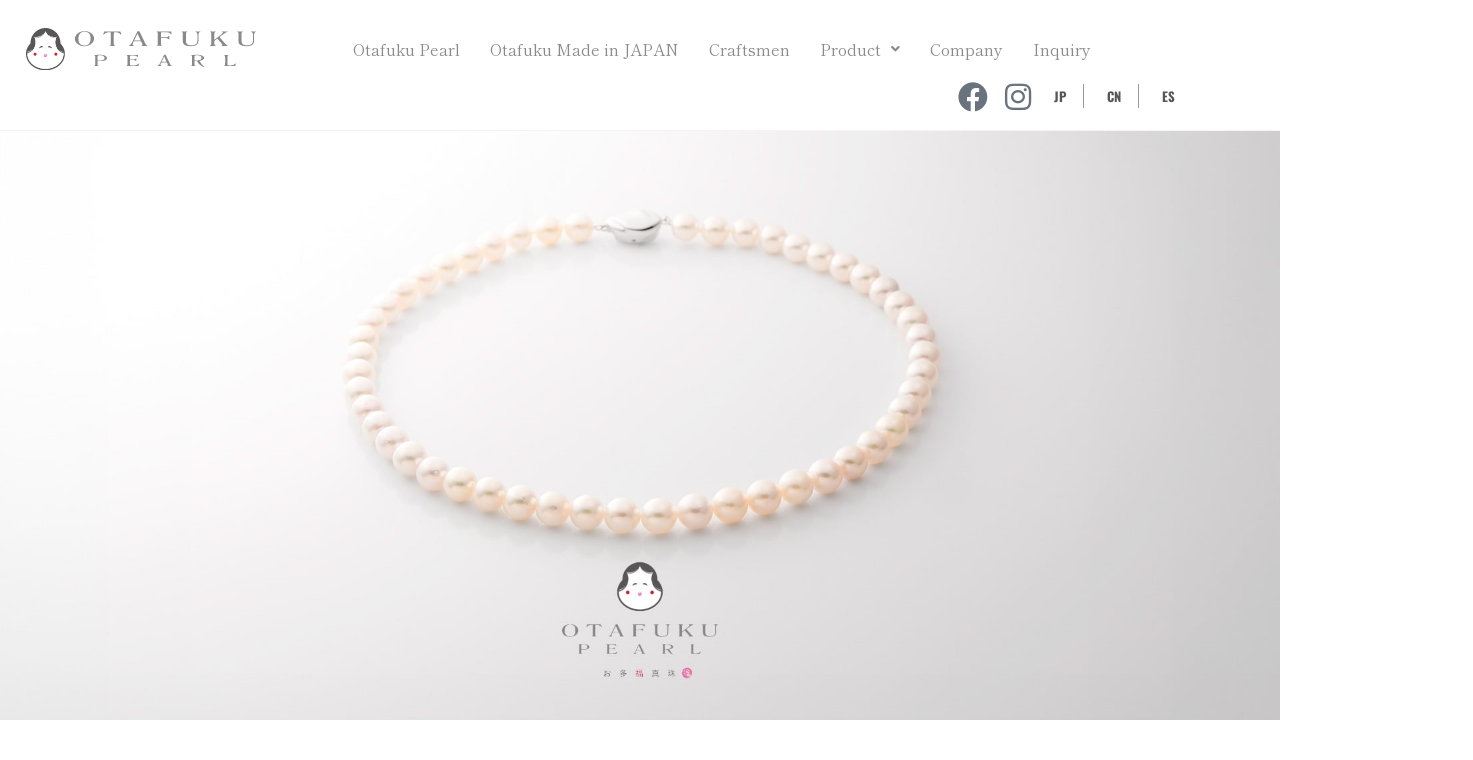

--- FILE ---
content_type: text/css
request_url: https://otafuku-pearl.jp/en/wp-content/uploads/elementor/css/post-6.css?ver=1742370946
body_size: 2361
content:
.elementor-6 .elementor-element.elementor-element-f9db798:not(.elementor-motion-effects-element-type-background), .elementor-6 .elementor-element.elementor-element-f9db798 > .elementor-motion-effects-container > .elementor-motion-effects-layer{background-image:url("https://otafuku-pearl.jp/en/wp-content/uploads/2025/03/pearl2.jpg");background-position:center center;background-repeat:no-repeat;background-size:cover;}.elementor-6 .elementor-element.elementor-element-f9db798 > .elementor-container{min-height:85vh;}.elementor-6 .elementor-element.elementor-element-f9db798{transition:background 0.3s, border 0.3s, border-radius 0.3s, box-shadow 0.3s;}.elementor-6 .elementor-element.elementor-element-f9db798 > .elementor-background-overlay{transition:background 0.3s, border-radius 0.3s, opacity 0.3s;}.elementor-6 .elementor-element.elementor-element-75570a8{--display:flex;--min-height:80vh;--flex-direction:column;--container-widget-width:100%;--container-widget-height:initial;--container-widget-flex-grow:0;--container-widget-align-self:initial;--flex-wrap-mobile:wrap;--justify-content:center;--overlay-opacity:0.3;}.elementor-6 .elementor-element.elementor-element-75570a8::before, .elementor-6 .elementor-element.elementor-element-75570a8 > .elementor-background-video-container::before, .elementor-6 .elementor-element.elementor-element-75570a8 > .e-con-inner > .elementor-background-video-container::before, .elementor-6 .elementor-element.elementor-element-75570a8 > .elementor-background-slideshow::before, .elementor-6 .elementor-element.elementor-element-75570a8 > .e-con-inner > .elementor-background-slideshow::before, .elementor-6 .elementor-element.elementor-element-75570a8 > .elementor-motion-effects-container > .elementor-motion-effects-layer::before{background-color:#000000;--background-overlay:'';}.elementor-6 .elementor-element.elementor-element-939333a .elementor-widget-container{text-align:center;}.elementor-6 .elementor-element.elementor-element-939333a .ha-lightbox-image img{width:70px;}.elementor-6 .elementor-element.elementor-element-db3973d{--display:flex;--flex-direction:row;--container-widget-width:initial;--container-widget-height:100%;--container-widget-flex-grow:1;--container-widget-align-self:stretch;--flex-wrap-mobile:wrap;--gap:0px 0px;--row-gap:0px;--column-gap:0px;--padding-top:5em;--padding-bottom:5em;--padding-left:3em;--padding-right:3em;}.elementor-6 .elementor-element.elementor-element-db3973d:not(.elementor-motion-effects-element-type-background), .elementor-6 .elementor-element.elementor-element-db3973d > .elementor-motion-effects-container > .elementor-motion-effects-layer{background-color:#F9F9F9;}.elementor-6 .elementor-element.elementor-element-a0278bb{--display:flex;--flex-direction:column;--container-widget-width:100%;--container-widget-height:initial;--container-widget-flex-grow:0;--container-widget-align-self:initial;--flex-wrap-mobile:wrap;}.elementor-6 .elementor-element.elementor-element-0cfe98e .elementor-heading-title{font-size:41px;font-weight:500;line-height:1.3em;}.elementor-6 .elementor-element.elementor-element-42b117d .elementor-heading-title{font-size:18px;font-weight:500;}.elementor-6 .elementor-element.elementor-element-588f842 .elementor-heading-title{font-size:18px;font-weight:500;}.elementor-6 .elementor-element.elementor-element-4453eeb .elementor-heading-title{font-size:18px;font-weight:500;}.elementor-6 .elementor-element.elementor-element-792e3ec .elementor-button{background-color:#FFFFFF;font-weight:500;fill:#565656;color:#565656;border-style:solid;border-width:1px 1px 1px 1px;border-color:#565656;border-radius:30px 30px 30px 30px;}.elementor-6 .elementor-element.elementor-element-792e3ec .elementor-button:hover, .elementor-6 .elementor-element.elementor-element-792e3ec .elementor-button:focus{background-color:#565656;color:#FFFFFF;}.elementor-6 .elementor-element.elementor-element-792e3ec > .elementor-widget-container{margin:5% 0% 0% 0%;}.elementor-6 .elementor-element.elementor-element-792e3ec .elementor-button-content-wrapper{flex-direction:row-reverse;}.elementor-6 .elementor-element.elementor-element-792e3ec .elementor-button:hover svg, .elementor-6 .elementor-element.elementor-element-792e3ec .elementor-button:focus svg{fill:#FFFFFF;}.elementor-6 .elementor-element.elementor-element-78e3d68{--display:flex;--flex-direction:column;--container-widget-width:100%;--container-widget-height:initial;--container-widget-flex-grow:0;--container-widget-align-self:initial;--flex-wrap-mobile:wrap;}.elementor-6 .elementor-element.elementor-element-2e513fd{--display:flex;--flex-direction:row;--container-widget-width:initial;--container-widget-height:100%;--container-widget-flex-grow:1;--container-widget-align-self:stretch;--flex-wrap-mobile:wrap;--gap:20px 20px;--row-gap:20px;--column-gap:20px;--margin-top:8em;--margin-bottom:0em;--margin-left:0em;--margin-right:0em;}.elementor-6 .elementor-element.elementor-element-e0a313f{--display:flex;--flex-direction:column;--container-widget-width:100%;--container-widget-height:initial;--container-widget-flex-grow:0;--container-widget-align-self:initial;--flex-wrap-mobile:wrap;box-shadow:5px 5px 15px -5px rgba(10.200000000000001, 10.200000000000001, 10.200000000000001, 0.5);--margin-top:0em;--margin-bottom:0em;--margin-left:1em;--margin-right:1em;--padding-top:2em;--padding-bottom:23em;--padding-left:2em;--padding-right:2em;}.elementor-6 .elementor-element.elementor-element-e0a313f:not(.elementor-motion-effects-element-type-background), .elementor-6 .elementor-element.elementor-element-e0a313f > .elementor-motion-effects-container > .elementor-motion-effects-layer{background-color:#FFFFFF;background-image:url("https://otafuku-pearl.jp/en/wp-content/uploads/2025/03/あこや真珠ｾｯﾄ　　　7.5-8.0㎜　　　￥165000.png");background-position:bottom right;background-repeat:no-repeat;background-size:contain;}.elementor-6 .elementor-element.elementor-element-d332c63 .elementor-heading-title{font-size:48px;font-weight:500;line-height:1.3em;}.elementor-6 .elementor-element.elementor-element-368cd26 .elementor-button{background-color:#FFFFFF;font-weight:500;fill:#565656;color:#565656;border-style:solid;border-width:1px 1px 1px 1px;border-color:#565656;border-radius:30px 30px 30px 30px;}.elementor-6 .elementor-element.elementor-element-368cd26 .elementor-button:hover, .elementor-6 .elementor-element.elementor-element-368cd26 .elementor-button:focus{background-color:#565656;color:#FFFFFF;}.elementor-6 .elementor-element.elementor-element-368cd26 .elementor-button-content-wrapper{flex-direction:row-reverse;}.elementor-6 .elementor-element.elementor-element-368cd26 .elementor-button:hover svg, .elementor-6 .elementor-element.elementor-element-368cd26 .elementor-button:focus svg{fill:#FFFFFF;}body:not(.rtl) .elementor-6 .elementor-element.elementor-element-927e5ae{right:10px;}body.rtl .elementor-6 .elementor-element.elementor-element-927e5ae{left:10px;}.elementor-6 .elementor-element.elementor-element-927e5ae{bottom:10px;}.elementor-6 .elementor-element.elementor-element-927e5ae .elementor-heading-title{font-size:16px;font-weight:500;}.elementor-6 .elementor-element.elementor-element-91e4c86{--display:flex;--flex-direction:column;--container-widget-width:100%;--container-widget-height:initial;--container-widget-flex-grow:0;--container-widget-align-self:initial;--flex-wrap-mobile:wrap;box-shadow:5px 5px 15px -5px rgba(0,0,0,0.5);--margin-top:0em;--margin-bottom:0em;--margin-left:1em;--margin-right:1em;--padding-top:2em;--padding-bottom:23em;--padding-left:2em;--padding-right:2em;}.elementor-6 .elementor-element.elementor-element-91e4c86:not(.elementor-motion-effects-element-type-background), .elementor-6 .elementor-element.elementor-element-91e4c86 > .elementor-motion-effects-container > .elementor-motion-effects-layer{background-color:#FFFFFF;background-image:url("https://otafuku-pearl.jp/en/wp-content/uploads/2025/03/mizuhiki3.jpg");background-position:bottom right;background-repeat:no-repeat;background-size:contain;}.elementor-6 .elementor-element.elementor-element-32e95c6 .elementor-heading-title{font-size:48px;font-weight:500;line-height:1.3em;}.elementor-6 .elementor-element.elementor-element-b3f6635 .elementor-button{background-color:#FFFFFF;font-size:14px;font-weight:500;fill:#565656;color:#565656;border-style:solid;border-width:1px 1px 1px 1px;border-color:#565656;border-radius:30px 30px 30px 30px;}.elementor-6 .elementor-element.elementor-element-b3f6635 .elementor-button:hover, .elementor-6 .elementor-element.elementor-element-b3f6635 .elementor-button:focus{background-color:#565656;color:#FFFFFF;}.elementor-6 .elementor-element.elementor-element-b3f6635 .elementor-button-content-wrapper{flex-direction:row-reverse;}.elementor-6 .elementor-element.elementor-element-b3f6635 .elementor-button:hover svg, .elementor-6 .elementor-element.elementor-element-b3f6635 .elementor-button:focus svg{fill:#FFFFFF;}body:not(.rtl) .elementor-6 .elementor-element.elementor-element-fd88d2c{right:10px;}body.rtl .elementor-6 .elementor-element.elementor-element-fd88d2c{left:10px;}.elementor-6 .elementor-element.elementor-element-fd88d2c{bottom:10px;}.elementor-6 .elementor-element.elementor-element-fd88d2c .elementor-heading-title{font-size:16px;font-weight:500;}.elementor-6 .elementor-element.elementor-element-f5bca69{--display:flex;--flex-direction:column;--container-widget-width:100%;--container-widget-height:initial;--container-widget-flex-grow:0;--container-widget-align-self:initial;--flex-wrap-mobile:wrap;--margin-top:5em;--margin-bottom:0em;--margin-left:0em;--margin-right:0em;--padding-top:0em;--padding-bottom:0em;--padding-left:1em;--padding-right:1em;}.elementor-6 .elementor-element.elementor-element-1e44d94{--display:flex;--min-height:55vh;}.elementor-6 .elementor-element.elementor-element-1e44d94:not(.elementor-motion-effects-element-type-background), .elementor-6 .elementor-element.elementor-element-1e44d94 > .elementor-motion-effects-container > .elementor-motion-effects-layer{background-image:url("https://otafuku-pearl.jp/en/wp-content/uploads/2025/03/setonaikai.jpg");background-position:center center;background-repeat:no-repeat;background-size:cover;}.elementor-6 .elementor-element.elementor-element-10389a6:not(.elementor-motion-effects-element-type-background), .elementor-6 .elementor-element.elementor-element-10389a6 > .elementor-motion-effects-container > .elementor-motion-effects-layer{background-image:url("https://otafuku-pearl.jp/en/wp-content/uploads/2025/03/takumi.jpg");background-position:center center;background-repeat:no-repeat;background-size:cover;}.elementor-6 .elementor-element.elementor-element-10389a6{transition:background 0.3s, border 0.3s, border-radius 0.3s, box-shadow 0.3s;padding:5em 0em 20em 0em;}.elementor-6 .elementor-element.elementor-element-10389a6 > .elementor-background-overlay{transition:background 0.3s, border-radius 0.3s, opacity 0.3s;}.elementor-6 .elementor-element.elementor-element-77f1887{text-align:right;}.elementor-6 .elementor-element.elementor-element-77f1887 .elementor-heading-title{font-size:75px;font-weight:500;line-height:1.3em;color:#FFFFFF;}.elementor-6 .elementor-element.elementor-element-aa9440a .elementor-button{background-color:#FFFFFF00;font-weight:500;fill:#FFFFFF;color:#FFFFFF;border-style:solid;border-width:1px 1px 1px 1px;border-color:#FFFFFF;border-radius:30px 30px 30px 30px;}.elementor-6 .elementor-element.elementor-element-aa9440a .elementor-button:hover, .elementor-6 .elementor-element.elementor-element-aa9440a .elementor-button:focus{background-color:#FFFFFF;color:#565656;}.elementor-6 .elementor-element.elementor-element-aa9440a .elementor-button-content-wrapper{flex-direction:row-reverse;}.elementor-6 .elementor-element.elementor-element-aa9440a .elementor-button:hover svg, .elementor-6 .elementor-element.elementor-element-aa9440a .elementor-button:focus svg{fill:#565656;}.elementor-6 .elementor-element.elementor-element-9a6c0ce{--display:flex;}.elementor-6 .elementor-element.elementor-element-c35ba20{--spacer-size:50px;}.elementor-6 .elementor-element.elementor-element-b76865c:not(.elementor-motion-effects-element-type-background), .elementor-6 .elementor-element.elementor-element-b76865c > .elementor-motion-effects-container > .elementor-motion-effects-layer{background-image:url("https://otafuku-pearl.jp/en/wp-content/uploads/2025/03/DSC13321-1.jpg");background-position:center center;background-repeat:no-repeat;background-size:98% auto;}.elementor-6 .elementor-element.elementor-element-b76865c > .elementor-container{min-height:70vh;}.elementor-6 .elementor-element.elementor-element-b76865c{transition:background 0.3s, border 0.3s, border-radius 0.3s, box-shadow 0.3s;margin-top:3em;margin-bottom:0em;}.elementor-6 .elementor-element.elementor-element-b76865c > .elementor-background-overlay{transition:background 0.3s, border-radius 0.3s, opacity 0.3s;}.elementor-6 .elementor-element.elementor-element-598ee4e{--display:flex;--flex-direction:row;--container-widget-width:initial;--container-widget-height:100%;--container-widget-flex-grow:1;--container-widget-align-self:stretch;--flex-wrap-mobile:wrap;--gap:0px 0px;--row-gap:0px;--column-gap:0px;--margin-top:0em;--margin-bottom:0em;--margin-left:0em;--margin-right:0em;--padding-top:3em;--padding-bottom:3em;--padding-left:0em;--padding-right:0em;}.elementor-6 .elementor-element.elementor-element-598ee4e:not(.elementor-motion-effects-element-type-background), .elementor-6 .elementor-element.elementor-element-598ee4e > .elementor-motion-effects-container > .elementor-motion-effects-layer{background-color:#F9F9F9;}.elementor-6 .elementor-element.elementor-element-954b119{--display:flex;--flex-direction:row;--container-widget-width:initial;--container-widget-height:100%;--container-widget-flex-grow:1;--container-widget-align-self:stretch;--flex-wrap-mobile:wrap;}.elementor-6 .elementor-element.elementor-element-21bcc3d img{width:120px;}.elementor-6 .elementor-element.elementor-element-3c28531 .elementor-heading-title{font-size:48px;font-weight:500;line-height:1.3em;}.elementor-6 .elementor-element.elementor-element-0dc09c2{--display:flex;--flex-direction:column;--container-widget-width:100%;--container-widget-height:initial;--container-widget-flex-grow:0;--container-widget-align-self:initial;--flex-wrap-mobile:wrap;}.elementor-6 .elementor-element.elementor-element-53cbecc{font-size:16px;font-weight:500;letter-spacing:1.3px;}.elementor-6 .elementor-element.elementor-element-488de62 .elementor-button{background-color:#FFFFFF;font-size:14px;font-weight:500;fill:#565656;color:#565656;border-style:solid;border-width:1px 1px 1px 1px;border-color:#565656;border-radius:30px 30px 30px 30px;}.elementor-6 .elementor-element.elementor-element-488de62 .elementor-button:hover, .elementor-6 .elementor-element.elementor-element-488de62 .elementor-button:focus{background-color:#565656;color:#FFFFFF;}.elementor-6 .elementor-element.elementor-element-488de62 > .elementor-widget-container{margin:4px 0px 0px 0px;}.elementor-6 .elementor-element.elementor-element-488de62 .elementor-button-content-wrapper{flex-direction:row-reverse;}.elementor-6 .elementor-element.elementor-element-488de62 .elementor-button:hover svg, .elementor-6 .elementor-element.elementor-element-488de62 .elementor-button:focus svg{fill:#FFFFFF;}@media(min-width:768px){.elementor-6 .elementor-element.elementor-element-a0278bb{--width:55%;}.elementor-6 .elementor-element.elementor-element-78e3d68{--width:45%;}.elementor-6 .elementor-element.elementor-element-e0a313f{--width:50%;}.elementor-6 .elementor-element.elementor-element-91e4c86{--width:50%;}.elementor-6 .elementor-element.elementor-element-954b119{--width:40%;}.elementor-6 .elementor-element.elementor-element-0dc09c2{--width:60%;}}@media(max-width:1024px) and (min-width:768px){.elementor-6 .elementor-element.elementor-element-a0278bb{--width:100%;}.elementor-6 .elementor-element.elementor-element-78e3d68{--width:100%;}.elementor-6 .elementor-element.elementor-element-954b119{--width:50%;}}@media(min-width:1025px){.elementor-6 .elementor-element.elementor-element-1e44d94:not(.elementor-motion-effects-element-type-background), .elementor-6 .elementor-element.elementor-element-1e44d94 > .elementor-motion-effects-container > .elementor-motion-effects-layer{background-attachment:fixed;}}@media(max-width:1024px){.elementor-6 .elementor-element.elementor-element-f9db798 > .elementor-container{min-height:86vh;}.elementor-6 .elementor-element.elementor-element-75570a8{--min-height:50vh;}.elementor-6 .elementor-element.elementor-element-db3973d{--flex-wrap:wrap;--padding-top:3em;--padding-bottom:3em;--padding-left:1em;--padding-right:1em;}.elementor-6 .elementor-element.elementor-element-0cfe98e .elementor-heading-title{font-size:36px;}.elementor-6 .elementor-element.elementor-element-42b117d .elementor-heading-title{font-size:16px;}.elementor-6 .elementor-element.elementor-element-588f842 .elementor-heading-title{font-size:16px;}.elementor-6 .elementor-element.elementor-element-4453eeb .elementor-heading-title{font-size:16px;}.elementor-6 .elementor-element.elementor-element-78e3d68.e-con{--order:-99999 /* order start hack */;}.elementor-6 .elementor-element.elementor-element-2e513fd{--gap:0px 0px;--row-gap:0px;--column-gap:0px;--margin-top:5em;--margin-bottom:0em;--margin-left:0em;--margin-right:0em;--padding-top:0em;--padding-bottom:0em;--padding-left:1em;--padding-right:1em;}.elementor-6 .elementor-element.elementor-element-e0a313f{--padding-top:2em;--padding-bottom:20em;--padding-left:1em;--padding-right:1em;}.elementor-6 .elementor-element.elementor-element-d332c63 .elementor-heading-title{font-size:36px;}.elementor-6 .elementor-element.elementor-element-927e5ae .elementor-heading-title{font-size:14px;}.elementor-6 .elementor-element.elementor-element-91e4c86{--padding-top:2em;--padding-bottom:20em;--padding-left:1em;--padding-right:1em;}.elementor-6 .elementor-element.elementor-element-32e95c6 .elementor-heading-title{font-size:36px;}.elementor-6 .elementor-element.elementor-element-fd88d2c .elementor-heading-title{font-size:14px;}.elementor-6 .elementor-element.elementor-element-1e44d94{--min-height:40vh;}.elementor-6 .elementor-element.elementor-element-10389a6{padding:3em 1em 15em 1em;}.elementor-6 .elementor-element.elementor-element-77f1887 .elementor-heading-title{font-size:60px;}.elementor-6 .elementor-element.elementor-element-b76865c > .elementor-container{min-height:50vh;}.elementor-6 .elementor-element.elementor-element-598ee4e{--padding-top:2em;--padding-bottom:2em;--padding-left:1em;--padding-right:1em;}.elementor-6 .elementor-element.elementor-element-21bcc3d img{width:100px;}.elementor-6 .elementor-element.elementor-element-3c28531 .elementor-heading-title{font-size:41px;}}@media(max-width:767px){.elementor-6 .elementor-element.elementor-element-f9db798 > .elementor-container{min-height:5vh;}.elementor-6 .elementor-element.elementor-element-f9db798:not(.elementor-motion-effects-element-type-background), .elementor-6 .elementor-element.elementor-element-f9db798 > .elementor-motion-effects-container > .elementor-motion-effects-layer{background-repeat:no-repeat;background-size:cover;}.elementor-6 .elementor-element.elementor-element-f9db798{padding:94% 0% 10% 0%;}.elementor-6 .elementor-element.elementor-element-75570a8{--min-height:30vh;}.elementor-6 .elementor-element.elementor-element-0cfe98e .elementor-heading-title{font-size:26px;line-height:1.5em;}.elementor-6 .elementor-element.elementor-element-78e3d68{--padding-top:5%;--padding-bottom:1%;--padding-left:1%;--padding-right:1%;}.elementor-6 .elementor-element.elementor-element-e0a313f{--margin-top:0em;--margin-bottom:0em;--margin-left:0em;--margin-right:0em;--padding-top:2em;--padding-bottom:18em;--padding-left:1em;--padding-right:1em;}.elementor-6 .elementor-element.elementor-element-d332c63 .elementor-heading-title{font-size:36px;}.elementor-6 .elementor-element.elementor-element-91e4c86{--margin-top:3em;--margin-bottom:0em;--margin-left:0em;--margin-right:0em;--padding-top:2em;--padding-bottom:18em;--padding-left:1em;--padding-right:1em;}.elementor-6 .elementor-element.elementor-element-32e95c6 .elementor-heading-title{font-size:36px;}.elementor-6 .elementor-element.elementor-element-1e44d94{--min-height:30vh;}.elementor-6 .elementor-element.elementor-element-10389a6:not(.elementor-motion-effects-element-type-background), .elementor-6 .elementor-element.elementor-element-10389a6 > .elementor-motion-effects-container > .elementor-motion-effects-layer{background-position:center center;}.elementor-6 .elementor-element.elementor-element-77f1887 .elementor-heading-title{font-size:41px;}.elementor-6 .elementor-element.elementor-element-b76865c > .elementor-container{min-height:10vh;}.elementor-6 .elementor-element.elementor-element-b76865c:not(.elementor-motion-effects-element-type-background), .elementor-6 .elementor-element.elementor-element-b76865c > .elementor-motion-effects-container > .elementor-motion-effects-layer{background-position:center center;background-repeat:no-repeat;background-size:cover;}.elementor-6 .elementor-element.elementor-element-b76865c{padding:200px 0px 200px 0px;}.elementor-6 .elementor-element.elementor-element-598ee4e{--margin-top:0em;--margin-bottom:0em;--margin-left:0em;--margin-right:0em;}.elementor-6 .elementor-element.elementor-element-954b119{--margin-top:5%;--margin-bottom:0%;--margin-left:2%;--margin-right:0%;}.elementor-6 .elementor-element.elementor-element-21bcc3d img{width:85px;}.elementor-6 .elementor-element.elementor-element-3c28531 .elementor-heading-title{font-size:36px;}.elementor-6 .elementor-element.elementor-element-53cbecc > .elementor-widget-container{margin:0% 0% 0% 0%;}}

--- FILE ---
content_type: text/css
request_url: https://otafuku-pearl.jp/en/wp-content/uploads/elementor/css/post-14.css?ver=1742370946
body_size: 1982
content:
.elementor-14 .elementor-element.elementor-element-846a17f > .elementor-container > .elementor-column > .elementor-widget-wrap{align-content:center;align-items:center;}.elementor-14 .elementor-element.elementor-element-846a17f:not(.elementor-motion-effects-element-type-background), .elementor-14 .elementor-element.elementor-element-846a17f > .elementor-motion-effects-container > .elementor-motion-effects-layer{background-color:#FFFFFF;}.elementor-14 .elementor-element.elementor-element-846a17f{border-style:solid;border-width:0px 0px 0px 0px;border-color:#F4F4F4;transition:background 0.3s, border 0.3s, border-radius 0.3s, box-shadow 0.3s;padding:1em 1em 0em 1em;z-index:99999;}.elementor-14 .elementor-element.elementor-element-846a17f > .elementor-background-overlay{transition:background 0.3s, border-radius 0.3s, opacity 0.3s;}.elementor-14 .elementor-element.elementor-element-2e52f45{text-align:left;}.elementor-14 .elementor-element.elementor-element-2e52f45 img{width:230px;}.elementor-14 .elementor-element.elementor-element-c11ec9a .menu-item a.hfe-menu-item{padding-left:15px;padding-right:15px;}.elementor-14 .elementor-element.elementor-element-c11ec9a .menu-item a.hfe-sub-menu-item{padding-left:calc( 15px + 20px );padding-right:15px;}.elementor-14 .elementor-element.elementor-element-c11ec9a .hfe-nav-menu__layout-vertical .menu-item ul ul a.hfe-sub-menu-item{padding-left:calc( 15px + 40px );padding-right:15px;}.elementor-14 .elementor-element.elementor-element-c11ec9a .hfe-nav-menu__layout-vertical .menu-item ul ul ul a.hfe-sub-menu-item{padding-left:calc( 15px + 60px );padding-right:15px;}.elementor-14 .elementor-element.elementor-element-c11ec9a .hfe-nav-menu__layout-vertical .menu-item ul ul ul ul a.hfe-sub-menu-item{padding-left:calc( 15px + 80px );padding-right:15px;}.elementor-14 .elementor-element.elementor-element-c11ec9a .menu-item a.hfe-menu-item, .elementor-14 .elementor-element.elementor-element-c11ec9a .menu-item a.hfe-sub-menu-item{padding-top:15px;padding-bottom:15px;}.elementor-14 .elementor-element.elementor-element-c11ec9a ul.sub-menu{width:220px;}.elementor-14 .elementor-element.elementor-element-c11ec9a .sub-menu a.hfe-sub-menu-item,
						 .elementor-14 .elementor-element.elementor-element-c11ec9a nav.hfe-dropdown li a.hfe-menu-item,
						 .elementor-14 .elementor-element.elementor-element-c11ec9a nav.hfe-dropdown li a.hfe-sub-menu-item,
						 .elementor-14 .elementor-element.elementor-element-c11ec9a nav.hfe-dropdown-expandible li a.hfe-menu-item,
						 .elementor-14 .elementor-element.elementor-element-c11ec9a nav.hfe-dropdown-expandible li a.hfe-sub-menu-item{padding-top:15px;padding-bottom:15px;}.elementor-14 .elementor-element.elementor-element-c11ec9a{width:var( --container-widget-width, 123.916% );max-width:123.916%;--container-widget-width:123.916%;--container-widget-flex-grow:0;}.elementor-14 .elementor-element.elementor-element-c11ec9a.elementor-element{--flex-grow:0;--flex-shrink:0;}.elementor-14 .elementor-element.elementor-element-c11ec9a .hfe-nav-menu__toggle{margin-left:auto;}.elementor-14 .elementor-element.elementor-element-c11ec9a .menu-item a.hfe-menu-item, .elementor-14 .elementor-element.elementor-element-c11ec9a .sub-menu a.hfe-sub-menu-item{color:#8A8A8A;}.elementor-14 .elementor-element.elementor-element-c11ec9a .sub-menu,
								.elementor-14 .elementor-element.elementor-element-c11ec9a nav.hfe-dropdown,
								.elementor-14 .elementor-element.elementor-element-c11ec9a nav.hfe-dropdown-expandible,
								.elementor-14 .elementor-element.elementor-element-c11ec9a nav.hfe-dropdown .menu-item a.hfe-menu-item,
								.elementor-14 .elementor-element.elementor-element-c11ec9a nav.hfe-dropdown .menu-item a.hfe-sub-menu-item{background-color:#fff;}.elementor-14 .elementor-element.elementor-element-c11ec9a .sub-menu li.menu-item:not(:last-child),
						.elementor-14 .elementor-element.elementor-element-c11ec9a nav.hfe-dropdown li.menu-item:not(:last-child),
						.elementor-14 .elementor-element.elementor-element-c11ec9a nav.hfe-dropdown-expandible li.menu-item:not(:last-child){border-bottom-style:solid;border-bottom-color:#c4c4c4;border-bottom-width:1px;}.elementor-14 .elementor-element.elementor-element-0b6346e > .elementor-container > .elementor-column > .elementor-widget-wrap{align-content:center;align-items:center;}.elementor-14 .elementor-element.elementor-element-0b6346e:not(.elementor-motion-effects-element-type-background), .elementor-14 .elementor-element.elementor-element-0b6346e > .elementor-motion-effects-container > .elementor-motion-effects-layer{background-color:#FFFFFF;}.elementor-14 .elementor-element.elementor-element-0b6346e{border-style:solid;border-width:0px 0px 1px 0px;border-color:#F4F4F4;transition:background 0.3s, border 0.3s, border-radius 0.3s, box-shadow 0.3s;margin-top:-20px;margin-bottom:0px;}.elementor-14 .elementor-element.elementor-element-0b6346e > .elementor-background-overlay{transition:background 0.3s, border-radius 0.3s, opacity 0.3s;}.elementor-bc-flex-widget .elementor-14 .elementor-element.elementor-element-543156e.elementor-column .elementor-widget-wrap{align-items:center;}.elementor-14 .elementor-element.elementor-element-543156e.elementor-column.elementor-element[data-element_type="column"] > .elementor-widget-wrap.elementor-element-populated{align-content:center;align-items:center;}.elementor-14 .elementor-element.elementor-element-a494b7b > .elementor-widget-container{margin:10px 0px 0px 0px;}.elementor-14 .elementor-element.elementor-element-a494b7b .elementor-icon-wrapper{text-align:center;}.elementor-14 .elementor-element.elementor-element-a494b7b .elementor-icon{font-size:30px;}.elementor-14 .elementor-element.elementor-element-a494b7b .elementor-icon svg{height:30px;}.elementor-bc-flex-widget .elementor-14 .elementor-element.elementor-element-e97f183.elementor-column .elementor-widget-wrap{align-items:center;}.elementor-14 .elementor-element.elementor-element-e97f183.elementor-column.elementor-element[data-element_type="column"] > .elementor-widget-wrap.elementor-element-populated{align-content:center;align-items:center;}.elementor-14 .elementor-element.elementor-element-6e8f964 > .elementor-widget-container{margin:10px 0px 0px 0px;}.elementor-14 .elementor-element.elementor-element-6e8f964 .elementor-icon-wrapper{text-align:center;}.elementor-14 .elementor-element.elementor-element-6e8f964 .elementor-icon{font-size:30px;}.elementor-14 .elementor-element.elementor-element-6e8f964 .elementor-icon svg{height:30px;}.elementor-bc-flex-widget .elementor-14 .elementor-element.elementor-element-f53c44e.elementor-column .elementor-widget-wrap{align-items:center;}.elementor-14 .elementor-element.elementor-element-f53c44e.elementor-column.elementor-element[data-element_type="column"] > .elementor-widget-wrap.elementor-element-populated{align-content:center;align-items:center;}.elementor-14 .elementor-element.elementor-element-b486505{width:var( --container-widget-width, 102.288% );max-width:102.288%;--container-widget-width:102.288%;--container-widget-flex-grow:0;--e-icon-list-icon-size:13px;--icon-vertical-offset:0px;}.elementor-14 .elementor-element.elementor-element-b486505.elementor-element{--flex-grow:0;--flex-shrink:0;}.elementor-14 .elementor-element.elementor-element-b486505 .elementor-icon-list-items:not(.elementor-inline-items) .elementor-icon-list-item:not(:last-child){padding-bottom:calc(35px/2);}.elementor-14 .elementor-element.elementor-element-b486505 .elementor-icon-list-items:not(.elementor-inline-items) .elementor-icon-list-item:not(:first-child){margin-top:calc(35px/2);}.elementor-14 .elementor-element.elementor-element-b486505 .elementor-icon-list-items.elementor-inline-items .elementor-icon-list-item{margin-right:calc(35px/2);margin-left:calc(35px/2);}.elementor-14 .elementor-element.elementor-element-b486505 .elementor-icon-list-items.elementor-inline-items{margin-right:calc(-35px/2);margin-left:calc(-35px/2);}body.rtl .elementor-14 .elementor-element.elementor-element-b486505 .elementor-icon-list-items.elementor-inline-items .elementor-icon-list-item:after{left:calc(-35px/2);}body:not(.rtl) .elementor-14 .elementor-element.elementor-element-b486505 .elementor-icon-list-items.elementor-inline-items .elementor-icon-list-item:after{right:calc(-35px/2);}.elementor-14 .elementor-element.elementor-element-b486505 .elementor-icon-list-item:not(:last-child):after{content:"";border-color:#999999;}.elementor-14 .elementor-element.elementor-element-b486505 .elementor-icon-list-items:not(.elementor-inline-items) .elementor-icon-list-item:not(:last-child):after{border-top-style:solid;border-top-width:1px;}.elementor-14 .elementor-element.elementor-element-b486505 .elementor-icon-list-items.elementor-inline-items .elementor-icon-list-item:not(:last-child):after{border-left-style:solid;}.elementor-14 .elementor-element.elementor-element-b486505 .elementor-inline-items .elementor-icon-list-item:not(:last-child):after{border-left-width:1px;}.elementor-14 .elementor-element.elementor-element-b486505 .elementor-icon-list-icon i{color:#565656;transition:color 0.3s;}.elementor-14 .elementor-element.elementor-element-b486505 .elementor-icon-list-icon svg{fill:#565656;transition:fill 0.3s;}.elementor-14 .elementor-element.elementor-element-b486505 .elementor-icon-list-icon{padding-right:0px;}.elementor-14 .elementor-element.elementor-element-b486505 .elementor-icon-list-item > .elementor-icon-list-text, .elementor-14 .elementor-element.elementor-element-b486505 .elementor-icon-list-item > a{font-family:"Oswald", Sans-serif;font-size:13px;font-weight:bold;}.elementor-14 .elementor-element.elementor-element-b486505 .elementor-icon-list-text{color:#565656;transition:color 0.3s;}.elementor-14 .elementor-element.elementor-element-de09a6a > .elementor-container > .elementor-column > .elementor-widget-wrap{align-content:center;align-items:center;}.elementor-14 .elementor-element.elementor-element-de09a6a:not(.elementor-motion-effects-element-type-background), .elementor-14 .elementor-element.elementor-element-de09a6a > .elementor-motion-effects-container > .elementor-motion-effects-layer{background-color:#FFFFFF;}.elementor-14 .elementor-element.elementor-element-de09a6a{border-style:solid;border-width:0px 0px 1px 0px;border-color:#F4F4F4;transition:background 0.3s, border 0.3s, border-radius 0.3s, box-shadow 0.3s;padding:1.5em 1em 1.5em 1em;}.elementor-14 .elementor-element.elementor-element-de09a6a > .elementor-background-overlay{transition:background 0.3s, border-radius 0.3s, opacity 0.3s;}.elementor-14 .elementor-element.elementor-element-3cdeb4c{text-align:left;}.elementor-14 .elementor-element.elementor-element-3cdeb4c img{width:230px;}.elementor-bc-flex-widget .elementor-14 .elementor-element.elementor-element-f77dfa9.elementor-column .elementor-widget-wrap{align-items:center;}.elementor-14 .elementor-element.elementor-element-f77dfa9.elementor-column.elementor-element[data-element_type="column"] > .elementor-widget-wrap.elementor-element-populated{align-content:center;align-items:center;}.elementor-14 .elementor-element.elementor-element-94513ab > .elementor-container > .elementor-column > .elementor-widget-wrap{align-content:center;align-items:center;}.elementor-14 .elementor-element.elementor-element-94513ab:not(.elementor-motion-effects-element-type-background), .elementor-14 .elementor-element.elementor-element-94513ab > .elementor-motion-effects-container > .elementor-motion-effects-layer{background-color:#FFFFFF;}.elementor-14 .elementor-element.elementor-element-94513ab{border-style:solid;border-width:0px 0px 1px 0px;border-color:#F4F4F4;transition:background 0.3s, border 0.3s, border-radius 0.3s, box-shadow 0.3s;padding:1.5em 1em 1.5em 1em;}.elementor-14 .elementor-element.elementor-element-94513ab > .elementor-background-overlay{transition:background 0.3s, border-radius 0.3s, opacity 0.3s;}.elementor-14 .elementor-element.elementor-element-079c34f .menu-item a.hfe-menu-item{padding-left:15px;padding-right:15px;}.elementor-14 .elementor-element.elementor-element-079c34f .menu-item a.hfe-sub-menu-item{padding-left:calc( 15px + 20px );padding-right:15px;}.elementor-14 .elementor-element.elementor-element-079c34f .hfe-nav-menu__layout-vertical .menu-item ul ul a.hfe-sub-menu-item{padding-left:calc( 15px + 40px );padding-right:15px;}.elementor-14 .elementor-element.elementor-element-079c34f .hfe-nav-menu__layout-vertical .menu-item ul ul ul a.hfe-sub-menu-item{padding-left:calc( 15px + 60px );padding-right:15px;}.elementor-14 .elementor-element.elementor-element-079c34f .hfe-nav-menu__layout-vertical .menu-item ul ul ul ul a.hfe-sub-menu-item{padding-left:calc( 15px + 80px );padding-right:15px;}.elementor-14 .elementor-element.elementor-element-079c34f .menu-item a.hfe-menu-item, .elementor-14 .elementor-element.elementor-element-079c34f .menu-item a.hfe-sub-menu-item{padding-top:15px;padding-bottom:15px;}.elementor-14 .elementor-element.elementor-element-079c34f ul.sub-menu{width:220px;}.elementor-14 .elementor-element.elementor-element-079c34f .sub-menu a.hfe-sub-menu-item,
						 .elementor-14 .elementor-element.elementor-element-079c34f nav.hfe-dropdown li a.hfe-menu-item,
						 .elementor-14 .elementor-element.elementor-element-079c34f nav.hfe-dropdown li a.hfe-sub-menu-item,
						 .elementor-14 .elementor-element.elementor-element-079c34f nav.hfe-dropdown-expandible li a.hfe-menu-item,
						 .elementor-14 .elementor-element.elementor-element-079c34f nav.hfe-dropdown-expandible li a.hfe-sub-menu-item{padding-top:15px;padding-bottom:15px;}.elementor-14 .elementor-element.elementor-element-079c34f{width:var( --container-widget-width, 123.916% );max-width:123.916%;--container-widget-width:123.916%;--container-widget-flex-grow:0;}.elementor-14 .elementor-element.elementor-element-079c34f.elementor-element{--flex-grow:0;--flex-shrink:0;}.elementor-14 .elementor-element.elementor-element-079c34f .hfe-nav-menu__toggle{margin-right:auto;}.elementor-14 .elementor-element.elementor-element-079c34f .menu-item a.hfe-menu-item, .elementor-14 .elementor-element.elementor-element-079c34f .sub-menu a.hfe-sub-menu-item{color:#8A8A8A;}.elementor-14 .elementor-element.elementor-element-079c34f .sub-menu,
								.elementor-14 .elementor-element.elementor-element-079c34f nav.hfe-dropdown,
								.elementor-14 .elementor-element.elementor-element-079c34f nav.hfe-dropdown-expandible,
								.elementor-14 .elementor-element.elementor-element-079c34f nav.hfe-dropdown .menu-item a.hfe-menu-item,
								.elementor-14 .elementor-element.elementor-element-079c34f nav.hfe-dropdown .menu-item a.hfe-sub-menu-item{background-color:#fff;}.elementor-14 .elementor-element.elementor-element-079c34f .sub-menu li.menu-item:not(:last-child),
						.elementor-14 .elementor-element.elementor-element-079c34f nav.hfe-dropdown li.menu-item:not(:last-child),
						.elementor-14 .elementor-element.elementor-element-079c34f nav.hfe-dropdown-expandible li.menu-item:not(:last-child){border-bottom-style:solid;border-bottom-color:#c4c4c4;border-bottom-width:1px;}.elementor-14 .elementor-element.elementor-element-e6adf8a > .elementor-widget-container{margin:10px 0px 0px 0px;}.elementor-14 .elementor-element.elementor-element-e6adf8a .elementor-icon-wrapper{text-align:center;}.elementor-14 .elementor-element.elementor-element-e6adf8a .elementor-icon{font-size:30px;}.elementor-14 .elementor-element.elementor-element-e6adf8a .elementor-icon svg{height:30px;}.elementor-14 .elementor-element.elementor-element-7bec705 > .elementor-widget-container{margin:10px 0px 0px 0px;}.elementor-14 .elementor-element.elementor-element-7bec705 .elementor-icon-wrapper{text-align:center;}.elementor-14 .elementor-element.elementor-element-7bec705 .elementor-icon{font-size:30px;}.elementor-14 .elementor-element.elementor-element-7bec705 .elementor-icon svg{height:30px;}.elementor-14 .elementor-element.elementor-element-f781ddf{width:var( --container-widget-width, 102.288% );max-width:102.288%;--container-widget-width:102.288%;--container-widget-flex-grow:0;--e-icon-list-icon-size:13px;--icon-vertical-offset:0px;}.elementor-14 .elementor-element.elementor-element-f781ddf.elementor-element{--flex-grow:0;--flex-shrink:0;}.elementor-14 .elementor-element.elementor-element-f781ddf .elementor-icon-list-items:not(.elementor-inline-items) .elementor-icon-list-item:not(:last-child){padding-bottom:calc(35px/2);}.elementor-14 .elementor-element.elementor-element-f781ddf .elementor-icon-list-items:not(.elementor-inline-items) .elementor-icon-list-item:not(:first-child){margin-top:calc(35px/2);}.elementor-14 .elementor-element.elementor-element-f781ddf .elementor-icon-list-items.elementor-inline-items .elementor-icon-list-item{margin-right:calc(35px/2);margin-left:calc(35px/2);}.elementor-14 .elementor-element.elementor-element-f781ddf .elementor-icon-list-items.elementor-inline-items{margin-right:calc(-35px/2);margin-left:calc(-35px/2);}body.rtl .elementor-14 .elementor-element.elementor-element-f781ddf .elementor-icon-list-items.elementor-inline-items .elementor-icon-list-item:after{left:calc(-35px/2);}body:not(.rtl) .elementor-14 .elementor-element.elementor-element-f781ddf .elementor-icon-list-items.elementor-inline-items .elementor-icon-list-item:after{right:calc(-35px/2);}.elementor-14 .elementor-element.elementor-element-f781ddf .elementor-icon-list-item:not(:last-child):after{content:"";border-color:#999999;}.elementor-14 .elementor-element.elementor-element-f781ddf .elementor-icon-list-items:not(.elementor-inline-items) .elementor-icon-list-item:not(:last-child):after{border-top-style:solid;border-top-width:1px;}.elementor-14 .elementor-element.elementor-element-f781ddf .elementor-icon-list-items.elementor-inline-items .elementor-icon-list-item:not(:last-child):after{border-left-style:solid;}.elementor-14 .elementor-element.elementor-element-f781ddf .elementor-inline-items .elementor-icon-list-item:not(:last-child):after{border-left-width:1px;}.elementor-14 .elementor-element.elementor-element-f781ddf .elementor-icon-list-icon i{color:#565656;transition:color 0.3s;}.elementor-14 .elementor-element.elementor-element-f781ddf .elementor-icon-list-icon svg{fill:#565656;transition:fill 0.3s;}.elementor-14 .elementor-element.elementor-element-f781ddf .elementor-icon-list-icon{padding-right:0px;}.elementor-14 .elementor-element.elementor-element-f781ddf .elementor-icon-list-item > .elementor-icon-list-text, .elementor-14 .elementor-element.elementor-element-f781ddf .elementor-icon-list-item > a{font-family:"Oswald", Sans-serif;font-size:13px;font-weight:bold;}.elementor-14 .elementor-element.elementor-element-f781ddf .elementor-icon-list-text{color:#565656;transition:color 0.3s;}@media(max-width:767px){.elementor-14 .elementor-element.elementor-element-cba29dc{width:60%;}.elementor-14 .elementor-element.elementor-element-4190f6a{width:18%;}.elementor-14 .elementor-element.elementor-element-2cf1311{width:60%;}.elementor-14 .elementor-element.elementor-element-543156e{width:22%;}.elementor-bc-flex-widget .elementor-14 .elementor-element.elementor-element-543156e.elementor-column .elementor-widget-wrap{align-items:center;}.elementor-14 .elementor-element.elementor-element-543156e.elementor-column.elementor-element[data-element_type="column"] > .elementor-widget-wrap.elementor-element-populated{align-content:center;align-items:center;}.elementor-14 .elementor-element.elementor-element-e97f183{width:22%;}.elementor-bc-flex-widget .elementor-14 .elementor-element.elementor-element-e97f183.elementor-column .elementor-widget-wrap{align-items:center;}.elementor-14 .elementor-element.elementor-element-e97f183.elementor-column.elementor-element[data-element_type="column"] > .elementor-widget-wrap.elementor-element-populated{align-content:center;align-items:center;}.elementor-14 .elementor-element.elementor-element-f53c44e{width:22%;}.elementor-bc-flex-widget .elementor-14 .elementor-element.elementor-element-f53c44e.elementor-column .elementor-widget-wrap{align-items:center;}.elementor-14 .elementor-element.elementor-element-f53c44e.elementor-column.elementor-element[data-element_type="column"] > .elementor-widget-wrap.elementor-element-populated{align-content:center;align-items:center;}.elementor-14 .elementor-element.elementor-element-824873b{width:78%;}.elementor-14 .elementor-element.elementor-element-f77dfa9{width:22%;}.elementor-bc-flex-widget .elementor-14 .elementor-element.elementor-element-f77dfa9.elementor-column .elementor-widget-wrap{align-items:center;}.elementor-14 .elementor-element.elementor-element-f77dfa9.elementor-column.elementor-element[data-element_type="column"] > .elementor-widget-wrap.elementor-element-populated{align-content:center;align-items:center;}.elementor-14 .elementor-element.elementor-element-94513ab{margin-top:-30px;margin-bottom:0px;padding:0em 0em 0em 0em;}.elementor-14 .elementor-element.elementor-element-ea71ee6{width:40%;}.elementor-14 .elementor-element.elementor-element-b60e7eb{width:10%;}.elementor-14 .elementor-element.elementor-element-b0a1b5c{width:10%;}.elementor-14 .elementor-element.elementor-element-75d4ab7{width:40%;}}@media(min-width:768px){.elementor-14 .elementor-element.elementor-element-cba29dc{width:25%;}.elementor-14 .elementor-element.elementor-element-4190f6a{width:75%;}.elementor-14 .elementor-element.elementor-element-2cf1311{width:77%;}.elementor-14 .elementor-element.elementor-element-543156e{width:4%;}.elementor-14 .elementor-element.elementor-element-e97f183{width:4%;}.elementor-14 .elementor-element.elementor-element-f53c44e{width:14.937%;}}

--- FILE ---
content_type: text/css
request_url: https://otafuku-pearl.jp/en/wp-content/uploads/elementor/css/post-71.css?ver=1742370946
body_size: 1546
content:
.elementor-71 .elementor-element.elementor-element-d81d228:not(.elementor-motion-effects-element-type-background), .elementor-71 .elementor-element.elementor-element-d81d228 > .elementor-motion-effects-container > .elementor-motion-effects-layer{background-color:#F5F5F5;}.elementor-71 .elementor-element.elementor-element-d81d228{transition:background 0.3s, border 0.3s, border-radius 0.3s, box-shadow 0.3s;margin-top:5%;margin-bottom:0%;padding:3% 0% 0% 0%;}.elementor-71 .elementor-element.elementor-element-d81d228 > .elementor-background-overlay{transition:background 0.3s, border-radius 0.3s, opacity 0.3s;}.elementor-71 .elementor-element.elementor-element-113a8fd img{width:30%;}.elementor-71 .elementor-element.elementor-element-0e3a747 > .elementor-element-populated{margin:0px 0px 0px 180px;--e-column-margin-right:0px;--e-column-margin-left:180px;}.elementor-71 .elementor-element.elementor-element-8c7e432{text-align:left;}.elementor-71 .elementor-element.elementor-element-8c7e432 .elementor-heading-title{font-size:41px;font-weight:bold;color:#565656;}.elementor-71 .elementor-element.elementor-element-51527ba{--divider-border-style:solid;--divider-color:#000;--divider-border-width:1px;}.elementor-71 .elementor-element.elementor-element-51527ba > .elementor-widget-container{margin:-25px 0px 0px 136px;}.elementor-71 .elementor-element.elementor-element-51527ba .elementor-divider-separator{width:6%;margin:0 auto;margin-left:0;}.elementor-71 .elementor-element.elementor-element-51527ba .elementor-divider{text-align:left;padding-block-start:15px;padding-block-end:15px;}.elementor-71 .elementor-element.elementor-element-588bd1dc > .elementor-widget-container{margin:0px 0px 0px -370px;}.elementor-71 .elementor-element.elementor-element-588bd1dc{text-align:center;}.elementor-71 .elementor-element.elementor-element-588bd1dc .elementor-heading-title{font-size:18px;color:#565656;}.elementor-71 .elementor-element.elementor-element-5e1d6ad9:not(.elementor-motion-effects-element-type-background), .elementor-71 .elementor-element.elementor-element-5e1d6ad9 > .elementor-motion-effects-container > .elementor-motion-effects-layer{background-color:#F5F5F5;}.elementor-71 .elementor-element.elementor-element-5e1d6ad9{transition:background 0.3s, border 0.3s, border-radius 0.3s, box-shadow 0.3s;}.elementor-71 .elementor-element.elementor-element-5e1d6ad9 > .elementor-background-overlay{transition:background 0.3s, border-radius 0.3s, opacity 0.3s;}.elementor-71 .elementor-element.elementor-element-4e37e2c2 > .elementor-element-populated{padding:1em 1em 1em 1em;}.elementor-71 .elementor-element.elementor-element-7678f9a .elementor-button{background-color:#FFFFFF;-webkit-box-pack:center;-ms-flex-pack:center;justify-content:center;-webkit-box-align:center;-ms-flex-align:center;align-items:center;display:inline-flex;font-size:26px;fill:#565656;color:#565656;border-style:solid;border-width:1px 1px 1px 1px;border-color:#565656;border-radius:0px 0px 0px 0px;}.elementor-71 .elementor-element.elementor-element-7678f9a .elementor-button:hover, .elementor-71 .elementor-element.elementor-element-7678f9a .elementor-button:focus{background-color:#565656;color:#FFFFFF;}.elementor-71 .elementor-element.elementor-element-7678f9a .elementor-button:hover svg, .elementor-71 .elementor-element.elementor-element-7678f9a .elementor-button:focus svg{fill:#FFFFFF;}.elementor-71 .elementor-element.elementor-element-334ca0a5 .elementor-button{background-color:#FFFFFF;font-size:26px;fill:#565656;color:#565656;border-style:solid;border-width:1px 1px 1px 1px;border-color:#565656;border-radius:0px 0px 0px 0px;}.elementor-71 .elementor-element.elementor-element-334ca0a5 .elementor-button:hover, .elementor-71 .elementor-element.elementor-element-334ca0a5 .elementor-button:focus{background-color:#565656;color:#FFFFFF;}.elementor-71 .elementor-element.elementor-element-334ca0a5 .elementor-button:hover svg, .elementor-71 .elementor-element.elementor-element-334ca0a5 .elementor-button:focus svg{fill:#FFFFFF;}.elementor-71 .elementor-element.elementor-element-669ed5c4 > .elementor-widget-container{margin:3em 0em 0em 0em;border-style:solid;border-width:1px 1px 1px 1px;border-color:#CCCCCC;}.elementor-71 .elementor-element.elementor-element-669ed5c4 iframe{height:300px;filter:brightness( 100% ) contrast( 100% ) saturate( 0% ) blur( 0px ) hue-rotate( 0deg );transition-duration:1s;}.elementor-71 .elementor-element.elementor-element-669ed5c4:hover iframe{filter:brightness( 100% ) contrast( 100% ) saturate( 100% ) blur( 0px ) hue-rotate( 0deg );}.elementor-71 .elementor-element.elementor-element-68b68941:not(.elementor-motion-effects-element-type-background), .elementor-71 .elementor-element.elementor-element-68b68941 > .elementor-motion-effects-container > .elementor-motion-effects-layer{background-color:#F5F5F5;}.elementor-71 .elementor-element.elementor-element-68b68941{transition:background 0.3s, border 0.3s, border-radius 0.3s, box-shadow 0.3s;}.elementor-71 .elementor-element.elementor-element-68b68941 > .elementor-background-overlay{transition:background 0.3s, border-radius 0.3s, opacity 0.3s;}.elementor-bc-flex-widget .elementor-71 .elementor-element.elementor-element-30900e56.elementor-column .elementor-widget-wrap{align-items:center;}.elementor-71 .elementor-element.elementor-element-30900e56.elementor-column.elementor-element[data-element_type="column"] > .elementor-widget-wrap.elementor-element-populated{align-content:center;align-items:center;}.elementor-71 .elementor-element.elementor-element-171aedbe .elementor-icon-list-items:not(.elementor-inline-items) .elementor-icon-list-item:not(:last-child){padding-bottom:calc(20px/2);}.elementor-71 .elementor-element.elementor-element-171aedbe .elementor-icon-list-items:not(.elementor-inline-items) .elementor-icon-list-item:not(:first-child){margin-top:calc(20px/2);}.elementor-71 .elementor-element.elementor-element-171aedbe .elementor-icon-list-items.elementor-inline-items .elementor-icon-list-item{margin-right:calc(20px/2);margin-left:calc(20px/2);}.elementor-71 .elementor-element.elementor-element-171aedbe .elementor-icon-list-items.elementor-inline-items{margin-right:calc(-20px/2);margin-left:calc(-20px/2);}body.rtl .elementor-71 .elementor-element.elementor-element-171aedbe .elementor-icon-list-items.elementor-inline-items .elementor-icon-list-item:after{left:calc(-20px/2);}body:not(.rtl) .elementor-71 .elementor-element.elementor-element-171aedbe .elementor-icon-list-items.elementor-inline-items .elementor-icon-list-item:after{right:calc(-20px/2);}.elementor-71 .elementor-element.elementor-element-171aedbe .elementor-icon-list-item:not(:last-child):after{content:"";border-color:#999999;}.elementor-71 .elementor-element.elementor-element-171aedbe .elementor-icon-list-items:not(.elementor-inline-items) .elementor-icon-list-item:not(:last-child):after{border-top-style:solid;border-top-width:1px;}.elementor-71 .elementor-element.elementor-element-171aedbe .elementor-icon-list-items.elementor-inline-items .elementor-icon-list-item:not(:last-child):after{border-left-style:solid;}.elementor-71 .elementor-element.elementor-element-171aedbe .elementor-inline-items .elementor-icon-list-item:not(:last-child):after{border-left-width:1px;}.elementor-71 .elementor-element.elementor-element-171aedbe .elementor-icon-list-icon i{color:#565656;transition:color 0.3s;}.elementor-71 .elementor-element.elementor-element-171aedbe .elementor-icon-list-icon svg{fill:#565656;transition:fill 0.3s;}.elementor-71 .elementor-element.elementor-element-171aedbe{--e-icon-list-icon-size:13px;--icon-vertical-offset:0px;}.elementor-71 .elementor-element.elementor-element-171aedbe .elementor-icon-list-icon{padding-right:0px;}.elementor-71 .elementor-element.elementor-element-171aedbe .elementor-icon-list-item > .elementor-icon-list-text, .elementor-71 .elementor-element.elementor-element-171aedbe .elementor-icon-list-item > a{font-family:"Oswald", Sans-serif;font-size:13px;}.elementor-71 .elementor-element.elementor-element-171aedbe .elementor-icon-list-text{color:#565656;transition:color 0.3s;}.elementor-bc-flex-widget .elementor-71 .elementor-element.elementor-element-5cb91f9.elementor-column .elementor-widget-wrap{align-items:center;}.elementor-71 .elementor-element.elementor-element-5cb91f9.elementor-column.elementor-element[data-element_type="column"] > .elementor-widget-wrap.elementor-element-populated{align-content:center;align-items:center;}.elementor-71 .elementor-element.elementor-element-7a1a064 > .elementor-widget-container{margin:10px 0px 0px 0px;}.elementor-71 .elementor-element.elementor-element-7a1a064 .elementor-icon-wrapper{text-align:center;}.elementor-71 .elementor-element.elementor-element-7a1a064 .elementor-icon{font-size:35px;}.elementor-71 .elementor-element.elementor-element-7a1a064 .elementor-icon svg{height:35px;}.elementor-71 .elementor-element.elementor-element-63fc3eae .hfe-copyright-wrapper{text-align:right;}.elementor-71 .elementor-element.elementor-element-63fc3eae .hfe-copyright-wrapper a, .elementor-71 .elementor-element.elementor-element-63fc3eae .hfe-copyright-wrapper{color:#565656;}.elementor-71 .elementor-element.elementor-element-63fc3eae .hfe-copyright-wrapper, .elementor-71 .elementor-element.elementor-element-63fc3eae .hfe-copyright-wrapper a{font-family:"Oswald", Sans-serif;font-size:13px;}@media(min-width:768px){.elementor-71 .elementor-element.elementor-element-243987d{width:20%;}.elementor-71 .elementor-element.elementor-element-0e3a747{width:80%;}.elementor-71 .elementor-element.elementor-element-30900e56{width:16.081%;}.elementor-71 .elementor-element.elementor-element-5cb91f9{width:5.043%;}.elementor-71 .elementor-element.elementor-element-1443babc{width:78.542%;}}@media(max-width:1024px) and (min-width:768px){.elementor-71 .elementor-element.elementor-element-30900e56{width:70%;}}@media(max-width:1024px){.elementor-71 .elementor-element.elementor-element-8c7e432 .elementor-heading-title{font-size:70px;}}@media(max-width:767px){.elementor-71 .elementor-element.elementor-element-113a8fd img{width:15%;}.elementor-71 .elementor-element.elementor-element-0e3a747 > .elementor-element-populated{margin:0px 0px 0px 0px;--e-column-margin-right:0px;--e-column-margin-left:0px;}.elementor-71 .elementor-element.elementor-element-8c7e432{text-align:center;}.elementor-71 .elementor-element.elementor-element-8c7e432 .elementor-heading-title{font-size:34px;}.elementor-71 .elementor-element.elementor-element-51527ba > .elementor-widget-container{margin:-25px 0px 0px 0px;}.elementor-71 .elementor-element.elementor-element-51527ba .elementor-divider{text-align:center;}.elementor-71 .elementor-element.elementor-element-51527ba .elementor-divider-separator{margin:0 auto;margin-center:0;}.elementor-71 .elementor-element.elementor-element-588bd1dc > .elementor-widget-container{margin:0px 0px 0px 0px;}.elementor-71 .elementor-element.elementor-element-588bd1dc .elementor-heading-title{font-size:16px;line-height:1.5em;}.elementor-71 .elementor-element.elementor-element-7678f9a .elementor-button{font-size:21px;}.elementor-71 .elementor-element.elementor-element-334ca0a5 .elementor-button{font-size:21px;}.elementor-71 .elementor-element.elementor-element-669ed5c4 > .elementor-widget-container{margin:1em 0em 0em 0em;}.elementor-71 .elementor-element.elementor-element-5cb91f9 > .elementor-element-populated{padding:0px 0px 0px 0px;}.elementor-71 .elementor-element.elementor-element-7a1a064 .elementor-icon-wrapper{text-align:center;}.elementor-71 .elementor-element.elementor-element-63fc3eae .hfe-copyright-wrapper{text-align:center;}}

--- FILE ---
content_type: text/css
request_url: https://otafuku-pearl.jp/en/wp-content/uploads/happyaddons/css/ha-6.css?ver=3.16.3.1742212032
body_size: 464
content:
.ha-lightbox-trigger{cursor:pointer}.ha-lightbox-btn:not([href]):not([tabindex]){color:#fff}.ha-lightbox-btn{display:-webkit-inline-box;display:-webkit-inline-flex;display:-ms-inline-flexbox;display:inline-flex;-webkit-box-align:center;-webkit-align-items:center;align-items:center;-ms-flex-align:center;padding:15px 25px;border-radius:50px;background-color:#5636d1;color:#fff;text-decoration:none;font-size:14px;line-height:1}.ha-lightbox-btn svg{width:auto;height:1em;fill:currentColor}.ha-lightbox-btn:hover{background-color:#e8357c;color:#fff}/** Widgets: lightbox **/

--- FILE ---
content_type: text/css
request_url: https://otafuku-pearl.jp/en/wp-content/uploads/custom-css-js/383.css?v=250
body_size: 833
content:
/******* Do not edit this file *******
Simple Custom CSS and JS - by Silkypress.com
Saved: Mar 17 2025 | 05:41:46 */
.br-pc { display:block; }
.br-sp { display:none; }

.yokohaba{
		margin: 0 calc(50% - 50vw);
   width: 100vw;
	}

.eye{
	 width:80%;
}

.eyecatch_box{
	margin:0 auto;
	text-align:center;
}

.yohaku{
	margin:0 1em;
}

.ast-grid-common-col{
	margin:1em 0 0 0!important;
	padding:0!important;
}
.entry-title{
	font-size:21px;
}
.entry-meta{
	font-size:12px;
}

.category-posts-internal{
	padding:0!important;
}

.cat-links{ 
 padding:3px 10px 5px 10px;
 width: 90%;
 color: #fff;
 background-color: #9AAEBA;
 border-radius: 15px;
	display:inline;
}
.cat-links a{
	color:#fff;
}
.cat-links a:hover{
	color:#fff;
}
.cat-post-date{
	font-size:14px;
	margin-right:20px;
}
.cat-post-title{
	font-size:16px;
}

.kakomi {
 font-size:12px;
 margin-left:10px; 
 padding:3px 10px 5px 10px;
 width: 90%;
 color: #fff;
 background-color: #9AAEBA;
 border-radius: 15px;
	display:inline;
}

.kakomi a{
 color: #fff;
}

li.cat-post-item {
	list-style-type:none;
	line-height:2.0em;
	border-bottom: 1px solid #ccc;
	margin:0 40px 15px 0;
	padding-bottom:8px;
}

.wp-show-posts-entry-title{
	font-size:16px;
	line-height:1.5em;
	letter-spacing:2px;
}

.wp-show-posts-read-more{
	font-size:14px!important;
	font-weight:bold;
	margin-bottom:50px!important;
	color:#565656!important;
	border: solid 2px #565656!important;
}

.wp-show-posts-read-more:hover{
	color:#fff!important;
	background:#565656!important;
}


.page-numbers{
	font-size:18px;
	font-weight:bold;
	color:#9AAEBA;
	margin-right:10px;
	padding:4px 13px;
	border: solid 2px #565656;
}

.page-numbers:hover{
	color:#fff;
	background:#9AAEBA;
}

.wp-show-posts-single{
	border:none!important;
}

@media screen and (max-width: 980px) { 
	.br-pc { display:none; }
	.br-sp { display:block; }
	
	 .cat-post-date{
	font-size:10px;
	margin-right:5px;
}
.cat-post-title{
	font-size:14px;
}
li.cat-post-item {
	margin:0 20px 15px -23px;
	line-height:20px;
	}
	
	.wp-show-posts-entry-title{
		font-size:14px;
	}
  
  .mw-width{
    width:100%;
  }
   .mw-width2{
    width:60%;
  }

}
#otafuku, #makie, #raden , #mokumegane {
	scroll-margin-top: 130px;
}

@media screen and (max-width: 640px) { 
.mw-width-tel{
	width: 29%!important;
}
}

--- FILE ---
content_type: image/svg+xml
request_url: https://otafuku-pearl.jp/en/wp-content/uploads/2025/03/play.svg
body_size: 511
content:
<svg xmlns="http://www.w3.org/2000/svg" id="_&#x30EC;&#x30A4;&#x30E4;&#x30FC;_2" data-name="&#x30EC;&#x30A4;&#x30E4;&#x30FC; 2" viewBox="0 0 699.85 699.85"><defs><style>      .cls-1 {        fill: #fff;      }      .cls-2 {        fill: none;        stroke: #fff;        stroke-miterlimit: 10;        stroke-width: 9.85px;      }    </style></defs><g id="_&#x30EC;&#x30A4;&#x30E4;&#x30FC;_1-2" data-name="&#x30EC;&#x30A4;&#x30E4;&#x30FC; 1"><g><circle class="cls-2" cx="349.93" cy="349.93" r="345"></circle><polygon class="cls-1" points="479.06 349.93 297.89 245.33 297.89 454.53 479.06 349.93"></polygon></g></g></svg>

--- FILE ---
content_type: image/svg+xml
request_url: https://otafuku-pearl.jp/en/wp-content/uploads/2023/06/logo_1.svg
body_size: 6261
content:
<svg xmlns="http://www.w3.org/2000/svg" id="_&#x30EC;&#x30A4;&#x30E4;&#x30FC;_2" viewBox="0 0 608.91 110.37"><defs><style>.cls-1{fill:#fff;}.cls-2{fill:#585657;}.cls-3{fill:#ca2831;}.cls-4{fill:#898989;}.cls-5{stroke:#f5b7d3;}.cls-5,.cls-6{fill:none;stroke-miterlimit:10;stroke-width:0px;}.cls-7{fill:#eb6ea6;}.cls-6{stroke:#e59498;}</style></defs><g id="_&#x30EC;&#x30A4;&#x30E4;&#x30FC;_1-2"><path class="cls-6" d="m28.03,68.23c0-2.21-1.79-4.01-4.01-4.01s-4.01,1.79-4.01,4.01,1.79,4.01,4.01,4.01,4.01-1.79,4.01-4.01m54.92,0c0-2.21-1.79-4.01-4.01-4.01s-4.01,1.79-4.01,4.01,1.79,4.01,4.01,4.01,4.01-1.79,4.01-4.01"></path><path class="cls-5" d="m51.35,70s-.09.04-.12,0c-.77-.97-2.49-2.27-3.61-.88-.57.71-.84,1.91-.97,2.79-.01.07.02.09.08.06.04-.02.11-.05.19-.07,1.15-.35,2.32-.53,3.52-.54,1.78-.01,3.56.17,5.29.6.03,0,.05.03.04.05,0,.02-.03.04-.06.05-2.87.85-5.94.68-8.84.03-.12-.03-.16.02-.11.13.58,1.31,1.79,3.08,3.23,3.59,2.51.89,4.72-1.8,5.76-3.68.08-.14.09-.33.06-.58-.15-.95-.48-2.64-1.42-3.15-1.14-.61-2.45.8-3.04,1.59"></path><path class="cls-2" d="m50.34,0h2.27c2.09.08,3.96.26,5.61.54,19.22,3.32,33.38,20.07,33.07,39.74,0,.03,0,.05.03.07.69.73,1.37,1.48,2.03,2.24,3.33,3.84,6.01,8.36,7.64,13.19,3.28,9.69,2.35,20.15-2.5,29.15-7.06,13.1-20.67,21.42-34.99,24.22-3.99.78-7.89,1.15-12.1,1.21h-.5c-2.69-.06-5.27-.25-7.74-.58-8.01-1.05-15.85-3.79-22.72-8.1C8.69,94.34.39,82.42,0,68.25v-1.64c.08-1.9.24-3.51.46-4.84,1.34-8.06,5.27-15.35,10.96-21.16.1-.11.2-.22.28-.34.02-.02.02-.05.02-.08C11.52,18.46,28.64.68,50.34,0M3.89,70.99c2.02,17.5,17.04,29.56,33.13,33.66,3.58.91,7.03,1.45,10.7,1.69.51.03,1.06.06,1.66.07,1.99.04,3.57.03,4.74,0,2.3-.08,4.79-.35,7.48-.82,8.13-1.41,15.93-4.64,22.51-9.64,7.8-5.92,13.49-14.35,14.83-24.14.21-1.5.26-3.03.27-4.55,0-.34,0-.67-.03-.98,0-.05-.04-.1-.1-.11-9.43-2.18-17.16-9.31-19.67-18.76-.25-.93-.54-1.92-.87-2.96-1.95-6.12-1.43-12.86,1.3-18.66,0-.01,0-.02-.01-.02-2.22.26-4.53.31-6.75.02-9.81-1.27-17.94-7.74-21.47-16.98-.03-.07-.04-.07-.06,0-.02.09-.04.18-.08.27-4.05,10.25-13.6,16.82-24.64,16.91-1.02,0-2.27-.07-3.74-.24-.03,0-.04,0-.02.03,1.4,2.97,2.19,6.03,2.37,9.16.12,1.97.01,4.2-.21,6.32-.25,2.33-.91,4.48-1.59,6.71-2.82,9.35-10.36,16.21-19.89,18.29-.02,0-.04.02-.04.05,0,1.55-.01,3.16.17,4.7M22.15,23.88c6.36,1.36,13.03,0,18.46-3.53,2.05-1.34,3.39-2.73,4.96-4.68.01-.01.01-.03,0-.04,0-.02-.02-.02-.04,0-6.23,6.49-14.99,9.18-23.83,7.45-.09-.02-.11,0-.07.08l.42.7s.04.02.08.03m42.14-2.57c5,2.76,10.87,3.72,16.49,2.65.03,0,.06-.02.07-.04l.45-.78s0-.04-.03-.03c-7.51,1.53-15.25-.23-21.29-5.03-.36-.28-.71-.58-1.04-.89,0,0-.01-.01-.02-.01-.02,0-.02,0,0,.02,1.51,1.66,3.43,3.05,5.38,4.13m4.78,2.7c3.5,1.22,7.13,1.68,10.82,1.33.13-.01.22-.08.28-.2l.21-.42s0-.07-.04-.06c-3.44.55-6.85.42-10.24-.4-.37-.09-.74-.2-1.1-.32-.02,0-.05,0-.05.03,0,.02.02.03.04.04.04,0,.07,0,.08,0m-46.25,1.25s.05.03.11.04c3.54.4,7.12.02,10.6-1.1.03,0,.03,0,0,0-.19.03-.38.07-.56.11-2.99.75-6.29.84-9.33.45-.31-.04-.72-.13-1.09-.17-.04,0-.05,0-.03.04l.32.62m-4.43,29.19c-3.86,4.02-8.59,6.53-14.16,7.52-.03,0-.06.02-.06.04l-.07.62s.02.04.05.04c.19,0,.37-.02.56-.06,3.95-.77,7.51-2.4,10.68-4.86,1.29-1,2.35-2.28,3.36-3.61.02-.02.01-.03,0-.01-.08.06-.2.16-.35.32m67.42,1.37c.32.36.61.65.87.87,3.48,3.11,7.52,5.09,12.12,5.96.02,0,.04-.02.04-.04l-.05-.52s-.02-.04-.05-.05c-.83-.17-1.35-.27-1.56-.32-4.23-.99-8.2-3.02-11.38-5.97-.02-.02-.05-.03-.06-.01,0,.02,0,.04.02.05.02.01.04.02.05.04m8.17,6.14c1.54.71,3.18,1.28,4.91,1.71.08.02.12,0,.09-.07-.02-.06-.03-.13-.02-.19,0-.06-.06-.13-.15-.14-1.66-.28-3.28-.73-4.85-1.35-.01,0-.03,0-.03,0-.02.03.03.03.05.04m-90.05,1.44c-.06.47.17.31.41.25,1.51-.37,2.97-.86,4.4-1.47.02,0,.11-.03.06-.05-.01,0-.03,0-.04,0-1.56.55-3.15.96-4.79,1.22-.02,0-.04.02-.04.05h0Z"></path><path class="cls-1" d="m37.02,104.65c-16.09-4.1-31.11-16.16-33.13-33.66-.18-1.54-.18-3.15-.17-4.7,0-.02.02-.04.04-.05,9.53-2.08,17.07-8.94,19.89-18.29.67-2.23,1.34-4.38,1.59-6.71.22-2.11.33-4.34.21-6.32-.18-3.13-.97-6.18-2.37-9.16-.01-.02,0-.04.02-.03,1.47.17,2.72.25,3.74.24,11.04-.09,20.59-6.66,24.64-16.91.04-.09.06-.18.08-.27.01-.07.03-.07.06,0,3.52,9.24,11.65,15.7,21.47,16.98,2.22.29,4.53.25,6.75-.02.02,0,.02,0,.01.02-2.73,5.8-3.24,12.54-1.3,18.66.33,1.04.62,2.03.87,2.96,2.51,9.45,10.24,16.58,19.67,18.76.05.01.09.06.1.11.02.31.03.63.03.98-.01,1.51-.07,3.05-.27,4.55-1.34,9.79-7.04,18.23-14.83,24.14-6.59,5-14.39,8.23-22.51,9.64-2.69.47-5.18.74-7.48.82-1.17.04-2.75.04-4.74,0-.6-.01-1.15-.03-1.66-.07-3.67-.24-7.12-.78-10.7-1.69m8.5-54.99c-1.54-3.16-5.16-3.38-7.75-1.43-1.65,1.25-2.68,2.91-3.47,4.79-.03.06,0,.08.05.05,1.96-.84,3.92-1.69,5.95-2.36,1.62-.53,3.35-.86,5.18-.98.04,0,.06-.04.04-.07m12.16.07c3.96.23,7.58,1.77,11.14,3.37.04.02.05,0,.04-.03-1.17-2.9-3.6-6.11-7.08-6.1-1.79,0-3.38,1.09-4.15,2.69-.02.04,0,.08.05.08m-29.65,18.49c0-2.21-1.79-4.01-4.01-4.01s-4.01,1.79-4.01,4.01,1.79,4.01,4.01,4.01,4.01-1.79,4.01-4.01m54.92,0c0-2.21-1.79-4.01-4.01-4.01s-4.01,1.79-4.01,4.01,1.79,4.01,4.01,4.01,4.01-1.79,4.01-4.01m-31.6,1.77s-.09.04-.12,0c-.77-.97-2.49-2.27-3.61-.88-.57.71-.84,1.91-.97,2.79-.01.07.02.09.08.06.04-.02.11-.05.19-.07,1.15-.35,2.32-.53,3.52-.54,1.78-.01,3.56.17,5.29.6.03,0,.05.03.04.05,0,.02-.03.04-.06.05-2.87.85-5.94.68-8.84.03-.12-.03-.16.02-.11.13.58,1.31,1.79,3.08,3.23,3.59,2.51.89,4.72-1.8,5.76-3.68.08-.14.09-.33.06-.58-.15-.95-.48-2.64-1.42-3.15-1.14-.61-2.45.8-3.04,1.59h0Z"></path><path class="cls-1" d="m22.07,23.85l-.42-.7c-.04-.07-.02-.09.07-.08,8.84,1.73,17.6-.96,23.83-7.45.02-.02.03-.02.04,0,0,.01,0,.03,0,.04-1.57,1.96-2.91,3.35-4.96,4.68-5.43,3.53-12.1,4.89-18.46,3.53-.04,0-.08-.02-.08-.03h0Z"></path><path class="cls-1" d="m64.29,21.32c-1.95-1.08-3.87-2.47-5.38-4.13-.02-.02-.01-.02,0-.02,0,0,.01,0,.02.01.34.31.68.61,1.04.89,6.04,4.8,13.78,6.56,21.29,5.03.04,0,.04,0,.03.03l-.45.78s-.04.04-.07.04c-5.62,1.08-11.49.11-16.49-2.65h0Z"></path><path class="cls-1" d="m69,24s-.04-.01-.04-.04c0-.02.02-.03.05-.03.37.12.73.23,1.1.32,3.39.82,6.8.95,10.24.4.05,0,.07.01.04.06l-.21.42c-.06.12-.15.19-.28.2-3.69.36-7.32-.11-10.82-1.33-.01,0-.04,0-.08,0h0Z"></path><path class="cls-1" d="m22.82,25.26l-.32-.62s0-.05.03-.04c.37.04.77.13,1.09.17,3.05.39,6.35.3,9.33-.45.19-.05.37-.08.56-.11.03,0,.03,0,0,0-3.47,1.12-7.05,1.49-10.6,1.1-.06,0-.1-.02-.11-.04h0Z"></path><path class="cls-2" d="m37.77,48.23c2.59-1.95,6.21-1.73,7.75,1.43.02.03,0,.07-.04.07-1.83.12-3.56.45-5.18.98-2.03.67-3.99,1.52-5.95,2.36-.06.03-.08,0-.05-.05.79-1.89,1.82-3.55,3.47-4.79h0Z"></path><path class="cls-2" d="m57.68,49.73s-.06-.04-.05-.08c.77-1.61,2.36-2.69,4.15-2.69,3.48,0,5.91,3.21,7.08,6.1.02.04,0,.05-.04.03-3.56-1.59-7.18-3.14-11.14-3.37h0Z"></path><path class="cls-1" d="m18.39,54.45c.15-.15.26-.26.35-.32.02-.02.03-.01,0,.01-1,1.33-2.07,2.6-3.36,3.61-3.17,2.47-6.73,4.09-10.68,4.86-.18.04-.37.06-.56.06-.03,0-.05-.02-.05-.04l.07-.62s.03-.03.06-.04c5.58-.99,10.3-3.49,14.16-7.52h0Z"></path><path class="cls-1" d="m85.76,55.78s-.03-.03-.02-.05c0-.02.04-.01.06.01,3.18,2.95,7.15,4.98,11.38,5.97.21.05.73.16,1.56.32.03,0,.05.03.05.05l.05.52s-.02.04-.04.04c-4.6-.86-8.64-2.85-12.12-5.96-.25-.23-.54-.52-.87-.87-.01-.01-.03-.02-.05-.04h0Z"></path><path class="cls-1" d="m93.98,61.96s-.06-.01-.05-.04c0-.01.02-.01.03,0,1.57.62,3.18,1.07,4.85,1.35.09.01.16.08.15.14,0,.06,0,.13.02.19.02.07,0,.1-.09.07-1.73-.43-3.36-1-4.91-1.71h0Z"></path><path class="cls-1" d="m3.93,63.4s.02-.04.04-.05c1.63-.26,3.23-.67,4.79-1.22.01,0,.03,0,.04,0,.05.02-.04.04-.06.05-1.42.62-2.89,1.11-4.4,1.47-.25.06-.47.21-.41-.25h0Z"></path><path class="cls-3" d="m28.03,68.23c0,2.21-1.79,4.01-4.01,4.01s-4.01-1.79-4.01-4.01,1.79-4.01,4.01-4.01,4.01,1.79,4.01,4.01h0Z"></path><path class="cls-3" d="m82.96,68.23c0,2.21-1.79,4.01-4.01,4.01s-4.01-1.79-4.01-4.01,1.79-4.01,4.01-4.01,4.01,1.79,4.01,4.01h0Z"></path><path class="cls-7" d="m51.35,70c.59-.79,1.9-2.2,3.04-1.59.94.5,1.27,2.2,1.42,3.15.04.25.02.44-.06.58-1.04,1.88-3.25,4.56-5.76,3.68-1.44-.51-2.65-2.28-3.23-3.59-.05-.11-.01-.16.11-.13,2.9.65,5.97.83,8.84-.03.03,0,.06-.03.06-.05,0-.02-.01-.04-.04-.05-1.73-.43-3.51-.61-5.29-.6-1.2,0-2.37.19-3.52.54-.08.03-.15.05-.19.07-.07.03-.09.01-.08-.06.13-.88.4-2.08.97-2.79,1.12-1.39,2.84-.08,3.61.88.03.04.09.04.12,0h0Z"></path><path class="cls-4" d="m180.15,27.2c.28,10.88-10.83,19.99-24.83,20.36-14,.37-25.58-8.16-25.86-19.03-.28-10.88,10.83-19.99,24.83-20.36,14-.37,25.58,8.16,25.86,19.03m-33.8,16.87c8.21,3.82,20.62,2.15,23.48-8.09,1.7-6.06,1.97-14.8-1.58-20.27-4.29-6.6-15.31-7.43-21.7-4.06-3.61,1.91-5.97,5.06-7.07,9.46-1.87,7.47-1.14,19.23,6.88,22.96h0Z"></path><path class="cls-4" d="m282.66,33.73c4.13-8.38,8.21-16.79,12.32-25.17.09-.19.22-.32.32-.32l4.6-.03c.17,0,.34.12.43.31,4.54,9.37,9.07,18.74,13.58,28.12,1.68,3.5,3.32,7.7,6.68,8.9.18.06.33.17.41.29.41.65-.42.8-.87.8-4.45.02-8.89.02-13.33,0-3.09-.01.82-1.85,1.1-2.04.65-.44.81-1.02.48-1.73l-3.82-8.19c-.08-.17-.22-.28-.36-.28h-18.51c-.15,0-.3.09-.38.23-1.15,2.03-3.09,5.59-3.02,7.88.03,1.04.48,1.75,1.36,2.13l2.09.92c.2.09.34.21.42.33.31.57-.37.74-.79.74-4.13.03-8.27.03-12.41-.01-.54,0-.81-.22-.82-.65,0-.15.11-.29.27-.34,5.89-2.15,7.14-5.59,10.25-11.9m3.85-1.63c-.06.11.02.24.15.24l16.69.2c.12,0,.2-.13.15-.23l-8.13-17.76c-.06-.13-.24-.13-.3,0l-8.56,17.55h0Z"></path><path class="cls-4" d="m235.65,45.62c1.09.33.76.99-.19,1-4.75.07-9.51.05-14.28-.06-.2,0-.36-.08-.45-.2-.23-.32.05-.65.38-.74,2.13-.55,3.2-1.86,3.2-3.93,0-9.73.02-19.46.03-29.2,0-1.08-.57-1.62-1.72-1.61-6.16.07-11.79.81-16.19,5.91-.14.16-.28.26-.36.27-.54.02-1.05-.08-1.53-.3-.14-.06-.2-.26-.13-.45l2.71-7.07c.06-.16.21-.27.38-.27h41.83c.19,0,.38.14.45.34l2.72,6.94c.06.15.01.32-.11.41-.79.58-1.54.51-2.21-.26-4.31-4.91-10.11-5.55-16.19-5.44-.88.02-1.32.46-1.32,1.34-.03,8.63-.07,17.42-.14,26.38-.03,3.47-.34,5.89,3.11,6.92h0Z"></path><path class="cls-4" d="m357.14,26.61c-.05,4.18-.06,8.36-.01,12.54.04,3.36-.26,5.79,3.35,6.5.18.04.31.15.33.29.07.42-.24.64-.93.65-2.89.05-7.48.05-13.75.01-.43,0-.68-.16-.73-.45-.03-.15.07-.3.23-.38,2.45-1.18,3.38-1.53,3.39-4.61.03-9.21.03-18.41,0-27.62,0-1.96-1-3.11-3-3.46-.19-.03-.35-.11-.45-.22-.58-.68.53-.86.97-.87,12.53-.03,25.05-.02,37.57.01.16,0,.29.1.31.24l.95,6.51c.03.23-.03.43-.16.49-.36.17-.74.22-1.15.16-.13-.02-.27-.11-.38-.26-1.93-2.67-4.32-4.19-7.18-4.55-5.86-.74-11.86-.83-18.02-.27-.89.08-1.34.56-1.34,1.43l-.05,11.31c0,.14.1.24.23.25,3.73.07,7.48.08,11.23.03,3.88-.05,6.9-.29,9.33-3.41.29-.37.64-.47,1.06-.31.14.05.23.19.23.35l.08,8.34c0,.19-.07.35-.2.44-.27.18-.54.13-.81-.14-3.47-3.51-6.14-3.17-11.69-3.27-3.06-.06-6.13-.05-9.19,0-.15,0-.26.13-.26.27h0Z"></path><path class="cls-4" d="m456.58,17.74c.02,5.7-.03,10.86-.15,15.47-.07,2.78-.4,4.83-.97,6.15-3.76,8.65-17.28,8.38-25.15,7.72-7.14-.6-14.84-3.62-15.05-11.8-.08-3.3-.13-10.55-.14-21.73,0-2.01-.99-3.16-2.95-3.46-.42-.06-1.05-.38-.54-.84.12-.11.29-.17.47-.17h14.47c.18-.01.34.07.42.2.27.48-.26.78-.68.87-1.87.39-2.81,1.61-2.83,3.65-.06,6.91-.06,13.81,0,20.71.04,4.72,2.14,8.34,6.75,9.55,5.36,1.41,11.16,1.27,16.26-.25,6.13-1.82,7.14-5.86,7.23-11.68.1-6.21.13-10.94.08-14.17-.04-3.54-1.03-6.94-4.99-7.85-.18-.04-.33-.14-.4-.27-.32-.54,0-.81.94-.82,4.86-.07,8.74-.06,11.64.03.18,0,.34.07.46.17.4.37.32.66-.25.88-3.7,1.41-4.63,3.84-4.62,7.63h0Z"></path><path class="cls-4" d="m498.67,30.37c0,.24.1.29.3.15,6.36-4.52,12.52-9.09,18.46-13.68,1.49-1.15,2.74-2.51,3.76-4.08.54-.83.28-1.48-.77-1.95l-1.8-.8c-.18-.08-.31-.23-.32-.39-.03-.35.19-.54.64-.55,4.92-.13,9.83-.12,14.75.03.17,0,.31.11.35.26.15.53-.08.83-.67.89-2.31.25-6.32,2.84-8.06,4.04-4.26,2.97-8.55,6.07-12.87,9.32-.15.11-.17.32-.05.46,3.77,4.3,7.61,8.59,11.49,12.86,4.05,4.46,5.93,6.78,10.22,8.95.17.09.27.24.25.38-.07.64-11.3.41-16.14.39-.19,0-.36-.07-.44-.18-.61-.78,1.11-1.18,1.52-1.3.7-.21.96-.67.76-1.37-.27-.93-.71-1.76-1.34-2.48-3.91-4.47-7.89-8.9-11.92-13.27-.12-.13-.29-.17-.39-.09l-7.52,5.4c-.12.09-.2.26-.2.46-.05,2.06-.05,4.7.02,7.92.06,2.74,1.12,3.08,3.34,4.03.17.07.27.22.26.36-.03.33-.26.5-.68.51-4.55.03-9.11.03-13.66.02-1.3,0-1.42-.94-.15-1.23,1.41-.32,2.28-1.21,2.62-2.69.17-.78.26-1.56.27-2.35.02-7.65.02-15.37.01-23.18,0-3.12.15-6.66-3.11-7.03-.19-.02-.35-.09-.45-.19-.73-.7.32-.96.82-.97,4.64-.07,9.29-.04,13.95.07.58.02.69.25.31.69-.46.55-1.26.44-1.77.8-1.21.83-1.82,2.04-1.82,3.64-.02,5.46,0,10.85.05,16.17h0Z"></path><path class="cls-4" d="m608.91,9.18l-.02.48c-.24.29-.46.53-.85.64-2.1.6-3.39,2.05-3.86,4.35-.23,1.14-.35,2.3-.36,3.47-.02,4.03-.02,8.46,0,13.27.01,2.84-.26,5.19-.81,7.03-3.08,10.31-21,9.68-28.92,8.07-6.97-1.42-11.56-4.61-11.66-12.34-.09-6.78-.11-13.56-.07-20.35.02-2.23-1.06-3.48-3.23-3.76-.18-.02-.32-.12-.39-.26-.25-.5-.08-.76.52-.78,3.06-.11,7.92-.1,14.58.05.18,0,.33.08.42.21.28.4.14.66-.43.79-2.11.45-3.17,1.78-3.2,3.98-.07,6.31-.08,12.62-.04,18.93.04,6.26,2.1,10.62,8.8,11.66,4.73.73,9.55.54,14.23-.71,5.21-1.39,7.22-5.31,7.28-10.46.08-7.5.08-13.13-.02-16.89-.09-3.5-1.8-5.67-5.11-6.52-.17-.05-.3-.16-.33-.31-.1-.46.18-.7.84-.72,4.21-.12,8.42-.06,12.63.18h0Z"></path><path class="cls-4" d="m365.68,69.93c.07-.14.18-.22.29-.22h3c.39,0,.75.23.92.59,3.59,7.33,7.14,14.61,10.64,21.83,1.24,2.55,2.18,5.32,4.92,6.21.47.15.4.56-.08.57-3.68.14-7.35.17-11.03.08-.52-.01-.59-.2-.24-.58.25-.26.7-.52,1.35-.77.46-.18.67-.75.45-1.23l-2.91-6.35c-.08-.17-.23-.28-.4-.28h-13.91c-.16,0-.3.08-.38.22-1.42,2.53-4.24,6.99-.2,8.04.53.14,1.76.92-.07.96-2.97.06-5.93.07-8.89.04-1.25-.01-1.2-.57-.31-.92,2.44-.96,4.12-2.36,5.03-4.19,3.93-7.9,7.87-15.9,11.83-24.01m-6.38,17.98c-.05.1.03.23.15.23l12.42.15c.12,0,.2-.12.15-.22l-6.05-13.46c-.06-.13-.23-.13-.29,0l-6.38,13.31h0Z"></path><path class="cls-4" d="m189.26,86.52c.15,2.91.19,5.87.13,8.87-.04,1.59.73,2.55,2.29,2.87.54.11,1,.62-.11.65-3.5.1-7,.14-10.49.12-.58,0-.97-.63-.17-.79,1.48-.3,2.24-1.12,2.26-2.46.27-12.48.27-19.91,0-22.28-.15-1.27-.89-2.04-2.22-2.32-.19-.04-.34-.12-.44-.23-.31-.34-.17-.53.42-.57,2.03-.13,6.48-.29,13.38-.5,5.29-.16,13.56.68,17.66,3.9,3.39,2.67,3.06,7.14-.57,9.47-5.43,3.49-15.44,3.48-21.62,2.79-.28-.03-.52.19-.51.47m18.59-9.37c-.99-6.15-11.05-6.38-15.5-5.86-1.95.22-2.93,1.3-2.94,3.24,0,3.35-.02,6.66-.03,9.93,0,.2.15.37.35.4,4.99.56,19.53,1.08,18.11-7.7h0Z"></path><path class="cls-4" d="m452.38,86l-6.25-.17c-.14,0-.25.13-.24.3l.11,9.61c.02,1.34.43,2.07,1.23,2.19.63.1,1.04.22,1.24.36.61.46.53.7-.23.71-3.57.04-7.08.04-10.54.01-.72,0-1.09-.62-.17-.81,1.44-.3,2.16-1.25,2.17-2.83.07-11.67.07-18.91.03-21.73-.03-1.4-.73-2.19-2.11-2.4-1.24-.18-.67-.89.2-.91,4.76-.13,9.52-.27,14.28-.41,5.08-.15,14.21.55,17.73,4.72,5.8,6.9-5.5,10.21-9.98,10.92-.13.02-.21.16-.15.28,2.83,6.13,6.88,11.27,12.15,15.42,1.02.81.12,1.11-.62.84-8.18-2.91-14.35-8.2-18.49-15.86-.08-.16-.22-.25-.35-.26m-5.97-13.28c-.27.38-.41.83-.41,1.29v10.17c-.01.25.17.46.41.47,4.5.22,15.02.63,17.56-4.3,1.03-1.99.58-4.43-.91-6.12-2.72-3.08-9.51-3.49-13.45-2.88-1.33.2-2.36.17-3.2,1.38h0Z"></path><path class="cls-4" d="m268.98,94.7c.11-10.82.1-17.89-.05-21.21-.06-1.19-.73-1.93-2.02-2.23-.81-.18-1.21-.89,0-.9,9.64,0,19.28,0,28.93,0,.2,0,.37.11.39.26l.65,4.83c.03.19-.03.38-.16.49-.19.17-.44.22-.75.15-.15-.03-.29-.12-.38-.25-3.94-5.2-13.76-4.18-19.45-3.73-.51.04-.89.47-.9.98l-.05,8.73c0,.11.13.2.28.2,4.91.16,12.02,1.14,15.77-2.71.38-.39.57-.34.57.16l.09,6.26c0,.16-.07.31-.2.41-.36.29-.69.24-1.01-.11-1.36-1.56-2.99-2.35-4.87-2.37-3.52-.05-7.02-.05-10.5.01-.13,0-.22.11-.22.23.14,3.52.18,7.04.13,10.56-.03,2.17.59,2.98,2.85,3.08,7.51.32,14.59.66,20.14-4.64.14-.14.33-.18.47-.12l.89.41c.12.06.15.24.08.41l-2.26,5.17c-.07.16-.22.26-.4.26h-30.33c-.7,0-.79-.23-.26-.68.34-.3.99-.25,1.4-.65.75-.74,1.12-1.73,1.14-2.99h0Z"></path><path class="cls-4" d="m527.17,94.61c-.03-6.85.29-13.76-.03-20.6-.08-1.65-.84-2.6-2.28-2.85-.24-.04-.42-.16-.42-.29v-.27c0-.09.16-.17.36-.17,3.5-.12,6.99-.16,10.48-.11.88.01,1.15.22.82.64-.09.11-.24.2-.43.24-1.39.3-2.09,1.12-2.09,2.44-.04,7.28-.03,14.55.01,21.83,0,1.05.52,1.63,1.55,1.76,6.5.78,14.01.74,18.93-4.32.05-.05.23-.1.47-.14.35-.06.67.02.94.23.14.11.19.29.14.45l-1.98,5.31c-.06.16-.22.26-.4.26h-28.41c-.19,0-.35-.11-.39-.26-.03-.11,0-.21.1-.3.16-.14.3-.24.34-.25,1.91-.35,2.29-1.77,2.28-3.61h0Z"></path></g></svg>

--- FILE ---
content_type: image/svg+xml
request_url: https://otafuku-pearl.jp/en/wp-content/uploads/2023/08/logo_1.svg
body_size: 6261
content:
<svg xmlns="http://www.w3.org/2000/svg" id="_&#x30EC;&#x30A4;&#x30E4;&#x30FC;_2" viewBox="0 0 608.91 110.37"><defs><style>.cls-1{fill:#fff;}.cls-2{fill:#585657;}.cls-3{fill:#ca2831;}.cls-4{fill:#898989;}.cls-5{stroke:#f5b7d3;}.cls-5,.cls-6{fill:none;stroke-miterlimit:10;stroke-width:0px;}.cls-7{fill:#eb6ea6;}.cls-6{stroke:#e59498;}</style></defs><g id="_&#x30EC;&#x30A4;&#x30E4;&#x30FC;_1-2"><path class="cls-6" d="m28.03,68.23c0-2.21-1.79-4.01-4.01-4.01s-4.01,1.79-4.01,4.01,1.79,4.01,4.01,4.01,4.01-1.79,4.01-4.01m54.92,0c0-2.21-1.79-4.01-4.01-4.01s-4.01,1.79-4.01,4.01,1.79,4.01,4.01,4.01,4.01-1.79,4.01-4.01"></path><path class="cls-5" d="m51.35,70s-.09.04-.12,0c-.77-.97-2.49-2.27-3.61-.88-.57.71-.84,1.91-.97,2.79-.01.07.02.09.08.06.04-.02.11-.05.19-.07,1.15-.35,2.32-.53,3.52-.54,1.78-.01,3.56.17,5.29.6.03,0,.05.03.04.05,0,.02-.03.04-.06.05-2.87.85-5.94.68-8.84.03-.12-.03-.16.02-.11.13.58,1.31,1.79,3.08,3.23,3.59,2.51.89,4.72-1.8,5.76-3.68.08-.14.09-.33.06-.58-.15-.95-.48-2.64-1.42-3.15-1.14-.61-2.45.8-3.04,1.59"></path><path class="cls-2" d="m50.34,0h2.27c2.09.08,3.96.26,5.61.54,19.22,3.32,33.38,20.07,33.07,39.74,0,.03,0,.05.03.07.69.73,1.37,1.48,2.03,2.24,3.33,3.84,6.01,8.36,7.64,13.19,3.28,9.69,2.35,20.15-2.5,29.15-7.06,13.1-20.67,21.42-34.99,24.22-3.99.78-7.89,1.15-12.1,1.21h-.5c-2.69-.06-5.27-.25-7.74-.58-8.01-1.05-15.85-3.79-22.72-8.1C8.69,94.34.39,82.42,0,68.25v-1.64c.08-1.9.24-3.51.46-4.84,1.34-8.06,5.27-15.35,10.96-21.16.1-.11.2-.22.28-.34.02-.02.02-.05.02-.08C11.52,18.46,28.64.68,50.34,0M3.89,70.99c2.02,17.5,17.04,29.56,33.13,33.66,3.58.91,7.03,1.45,10.7,1.69.51.03,1.06.06,1.66.07,1.99.04,3.57.03,4.74,0,2.3-.08,4.79-.35,7.48-.82,8.13-1.41,15.93-4.64,22.51-9.64,7.8-5.92,13.49-14.35,14.83-24.14.21-1.5.26-3.03.27-4.55,0-.34,0-.67-.03-.98,0-.05-.04-.1-.1-.11-9.43-2.18-17.16-9.31-19.67-18.76-.25-.93-.54-1.92-.87-2.96-1.95-6.12-1.43-12.86,1.3-18.66,0-.01,0-.02-.01-.02-2.22.26-4.53.31-6.75.02-9.81-1.27-17.94-7.74-21.47-16.98-.03-.07-.04-.07-.06,0-.02.09-.04.18-.08.27-4.05,10.25-13.6,16.82-24.64,16.91-1.02,0-2.27-.07-3.74-.24-.03,0-.04,0-.02.03,1.4,2.97,2.19,6.03,2.37,9.16.12,1.97.01,4.2-.21,6.32-.25,2.33-.91,4.48-1.59,6.71-2.82,9.35-10.36,16.21-19.89,18.29-.02,0-.04.02-.04.05,0,1.55-.01,3.16.17,4.7M22.15,23.88c6.36,1.36,13.03,0,18.46-3.53,2.05-1.34,3.39-2.73,4.96-4.68.01-.01.01-.03,0-.04,0-.02-.02-.02-.04,0-6.23,6.49-14.99,9.18-23.83,7.45-.09-.02-.11,0-.07.08l.42.7s.04.02.08.03m42.14-2.57c5,2.76,10.87,3.72,16.49,2.65.03,0,.06-.02.07-.04l.45-.78s0-.04-.03-.03c-7.51,1.53-15.25-.23-21.29-5.03-.36-.28-.71-.58-1.04-.89,0,0-.01-.01-.02-.01-.02,0-.02,0,0,.02,1.51,1.66,3.43,3.05,5.38,4.13m4.78,2.7c3.5,1.22,7.13,1.68,10.82,1.33.13-.01.22-.08.28-.2l.21-.42s0-.07-.04-.06c-3.44.55-6.85.42-10.24-.4-.37-.09-.74-.2-1.1-.32-.02,0-.05,0-.05.03,0,.02.02.03.04.04.04,0,.07,0,.08,0m-46.25,1.25s.05.03.11.04c3.54.4,7.12.02,10.6-1.1.03,0,.03,0,0,0-.19.03-.38.07-.56.11-2.99.75-6.29.84-9.33.45-.31-.04-.72-.13-1.09-.17-.04,0-.05,0-.03.04l.32.62m-4.43,29.19c-3.86,4.02-8.59,6.53-14.16,7.52-.03,0-.06.02-.06.04l-.07.62s.02.04.05.04c.19,0,.37-.02.56-.06,3.95-.77,7.51-2.4,10.68-4.86,1.29-1,2.35-2.28,3.36-3.61.02-.02.01-.03,0-.01-.08.06-.2.16-.35.32m67.42,1.37c.32.36.61.65.87.87,3.48,3.11,7.52,5.09,12.12,5.96.02,0,.04-.02.04-.04l-.05-.52s-.02-.04-.05-.05c-.83-.17-1.35-.27-1.56-.32-4.23-.99-8.2-3.02-11.38-5.97-.02-.02-.05-.03-.06-.01,0,.02,0,.04.02.05.02.01.04.02.05.04m8.17,6.14c1.54.71,3.18,1.28,4.91,1.71.08.02.12,0,.09-.07-.02-.06-.03-.13-.02-.19,0-.06-.06-.13-.15-.14-1.66-.28-3.28-.73-4.85-1.35-.01,0-.03,0-.03,0-.02.03.03.03.05.04m-90.05,1.44c-.06.47.17.31.41.25,1.51-.37,2.97-.86,4.4-1.47.02,0,.11-.03.06-.05-.01,0-.03,0-.04,0-1.56.55-3.15.96-4.79,1.22-.02,0-.04.02-.04.05h0Z"></path><path class="cls-1" d="m37.02,104.65c-16.09-4.1-31.11-16.16-33.13-33.66-.18-1.54-.18-3.15-.17-4.7,0-.02.02-.04.04-.05,9.53-2.08,17.07-8.94,19.89-18.29.67-2.23,1.34-4.38,1.59-6.71.22-2.11.33-4.34.21-6.32-.18-3.13-.97-6.18-2.37-9.16-.01-.02,0-.04.02-.03,1.47.17,2.72.25,3.74.24,11.04-.09,20.59-6.66,24.64-16.91.04-.09.06-.18.08-.27.01-.07.03-.07.06,0,3.52,9.24,11.65,15.7,21.47,16.98,2.22.29,4.53.25,6.75-.02.02,0,.02,0,.01.02-2.73,5.8-3.24,12.54-1.3,18.66.33,1.04.62,2.03.87,2.96,2.51,9.45,10.24,16.58,19.67,18.76.05.01.09.06.1.11.02.31.03.63.03.98-.01,1.51-.07,3.05-.27,4.55-1.34,9.79-7.04,18.23-14.83,24.14-6.59,5-14.39,8.23-22.51,9.64-2.69.47-5.18.74-7.48.82-1.17.04-2.75.04-4.74,0-.6-.01-1.15-.03-1.66-.07-3.67-.24-7.12-.78-10.7-1.69m8.5-54.99c-1.54-3.16-5.16-3.38-7.75-1.43-1.65,1.25-2.68,2.91-3.47,4.79-.03.06,0,.08.05.05,1.96-.84,3.92-1.69,5.95-2.36,1.62-.53,3.35-.86,5.18-.98.04,0,.06-.04.04-.07m12.16.07c3.96.23,7.58,1.77,11.14,3.37.04.02.05,0,.04-.03-1.17-2.9-3.6-6.11-7.08-6.1-1.79,0-3.38,1.09-4.15,2.69-.02.04,0,.08.05.08m-29.65,18.49c0-2.21-1.79-4.01-4.01-4.01s-4.01,1.79-4.01,4.01,1.79,4.01,4.01,4.01,4.01-1.79,4.01-4.01m54.92,0c0-2.21-1.79-4.01-4.01-4.01s-4.01,1.79-4.01,4.01,1.79,4.01,4.01,4.01,4.01-1.79,4.01-4.01m-31.6,1.77s-.09.04-.12,0c-.77-.97-2.49-2.27-3.61-.88-.57.71-.84,1.91-.97,2.79-.01.07.02.09.08.06.04-.02.11-.05.19-.07,1.15-.35,2.32-.53,3.52-.54,1.78-.01,3.56.17,5.29.6.03,0,.05.03.04.05,0,.02-.03.04-.06.05-2.87.85-5.94.68-8.84.03-.12-.03-.16.02-.11.13.58,1.31,1.79,3.08,3.23,3.59,2.51.89,4.72-1.8,5.76-3.68.08-.14.09-.33.06-.58-.15-.95-.48-2.64-1.42-3.15-1.14-.61-2.45.8-3.04,1.59h0Z"></path><path class="cls-1" d="m22.07,23.85l-.42-.7c-.04-.07-.02-.09.07-.08,8.84,1.73,17.6-.96,23.83-7.45.02-.02.03-.02.04,0,0,.01,0,.03,0,.04-1.57,1.96-2.91,3.35-4.96,4.68-5.43,3.53-12.1,4.89-18.46,3.53-.04,0-.08-.02-.08-.03h0Z"></path><path class="cls-1" d="m64.29,21.32c-1.95-1.08-3.87-2.47-5.38-4.13-.02-.02-.01-.02,0-.02,0,0,.01,0,.02.01.34.31.68.61,1.04.89,6.04,4.8,13.78,6.56,21.29,5.03.04,0,.04,0,.03.03l-.45.78s-.04.04-.07.04c-5.62,1.08-11.49.11-16.49-2.65h0Z"></path><path class="cls-1" d="m69,24s-.04-.01-.04-.04c0-.02.02-.03.05-.03.37.12.73.23,1.1.32,3.39.82,6.8.95,10.24.4.05,0,.07.01.04.06l-.21.42c-.06.12-.15.19-.28.2-3.69.36-7.32-.11-10.82-1.33-.01,0-.04,0-.08,0h0Z"></path><path class="cls-1" d="m22.82,25.26l-.32-.62s0-.05.03-.04c.37.04.77.13,1.09.17,3.05.39,6.35.3,9.33-.45.19-.05.37-.08.56-.11.03,0,.03,0,0,0-3.47,1.12-7.05,1.49-10.6,1.1-.06,0-.1-.02-.11-.04h0Z"></path><path class="cls-2" d="m37.77,48.23c2.59-1.95,6.21-1.73,7.75,1.43.02.03,0,.07-.04.07-1.83.12-3.56.45-5.18.98-2.03.67-3.99,1.52-5.95,2.36-.06.03-.08,0-.05-.05.79-1.89,1.82-3.55,3.47-4.79h0Z"></path><path class="cls-2" d="m57.68,49.73s-.06-.04-.05-.08c.77-1.61,2.36-2.69,4.15-2.69,3.48,0,5.91,3.21,7.08,6.1.02.04,0,.05-.04.03-3.56-1.59-7.18-3.14-11.14-3.37h0Z"></path><path class="cls-1" d="m18.39,54.45c.15-.15.26-.26.35-.32.02-.02.03-.01,0,.01-1,1.33-2.07,2.6-3.36,3.61-3.17,2.47-6.73,4.09-10.68,4.86-.18.04-.37.06-.56.06-.03,0-.05-.02-.05-.04l.07-.62s.03-.03.06-.04c5.58-.99,10.3-3.49,14.16-7.52h0Z"></path><path class="cls-1" d="m85.76,55.78s-.03-.03-.02-.05c0-.02.04-.01.06.01,3.18,2.95,7.15,4.98,11.38,5.97.21.05.73.16,1.56.32.03,0,.05.03.05.05l.05.52s-.02.04-.04.04c-4.6-.86-8.64-2.85-12.12-5.96-.25-.23-.54-.52-.87-.87-.01-.01-.03-.02-.05-.04h0Z"></path><path class="cls-1" d="m93.98,61.96s-.06-.01-.05-.04c0-.01.02-.01.03,0,1.57.62,3.18,1.07,4.85,1.35.09.01.16.08.15.14,0,.06,0,.13.02.19.02.07,0,.1-.09.07-1.73-.43-3.36-1-4.91-1.71h0Z"></path><path class="cls-1" d="m3.93,63.4s.02-.04.04-.05c1.63-.26,3.23-.67,4.79-1.22.01,0,.03,0,.04,0,.05.02-.04.04-.06.05-1.42.62-2.89,1.11-4.4,1.47-.25.06-.47.21-.41-.25h0Z"></path><path class="cls-3" d="m28.03,68.23c0,2.21-1.79,4.01-4.01,4.01s-4.01-1.79-4.01-4.01,1.79-4.01,4.01-4.01,4.01,1.79,4.01,4.01h0Z"></path><path class="cls-3" d="m82.96,68.23c0,2.21-1.79,4.01-4.01,4.01s-4.01-1.79-4.01-4.01,1.79-4.01,4.01-4.01,4.01,1.79,4.01,4.01h0Z"></path><path class="cls-7" d="m51.35,70c.59-.79,1.9-2.2,3.04-1.59.94.5,1.27,2.2,1.42,3.15.04.25.02.44-.06.58-1.04,1.88-3.25,4.56-5.76,3.68-1.44-.51-2.65-2.28-3.23-3.59-.05-.11-.01-.16.11-.13,2.9.65,5.97.83,8.84-.03.03,0,.06-.03.06-.05,0-.02-.01-.04-.04-.05-1.73-.43-3.51-.61-5.29-.6-1.2,0-2.37.19-3.52.54-.08.03-.15.05-.19.07-.07.03-.09.01-.08-.06.13-.88.4-2.08.97-2.79,1.12-1.39,2.84-.08,3.61.88.03.04.09.04.12,0h0Z"></path><path class="cls-4" d="m180.15,27.2c.28,10.88-10.83,19.99-24.83,20.36-14,.37-25.58-8.16-25.86-19.03-.28-10.88,10.83-19.99,24.83-20.36,14-.37,25.58,8.16,25.86,19.03m-33.8,16.87c8.21,3.82,20.62,2.15,23.48-8.09,1.7-6.06,1.97-14.8-1.58-20.27-4.29-6.6-15.31-7.43-21.7-4.06-3.61,1.91-5.97,5.06-7.07,9.46-1.87,7.47-1.14,19.23,6.88,22.96h0Z"></path><path class="cls-4" d="m282.66,33.73c4.13-8.38,8.21-16.79,12.32-25.17.09-.19.22-.32.32-.32l4.6-.03c.17,0,.34.12.43.31,4.54,9.37,9.07,18.74,13.58,28.12,1.68,3.5,3.32,7.7,6.68,8.9.18.06.33.17.41.29.41.65-.42.8-.87.8-4.45.02-8.89.02-13.33,0-3.09-.01.82-1.85,1.1-2.04.65-.44.81-1.02.48-1.73l-3.82-8.19c-.08-.17-.22-.28-.36-.28h-18.51c-.15,0-.3.09-.38.23-1.15,2.03-3.09,5.59-3.02,7.88.03,1.04.48,1.75,1.36,2.13l2.09.92c.2.09.34.21.42.33.31.57-.37.74-.79.74-4.13.03-8.27.03-12.41-.01-.54,0-.81-.22-.82-.65,0-.15.11-.29.27-.34,5.89-2.15,7.14-5.59,10.25-11.9m3.85-1.63c-.06.11.02.24.15.24l16.69.2c.12,0,.2-.13.15-.23l-8.13-17.76c-.06-.13-.24-.13-.3,0l-8.56,17.55h0Z"></path><path class="cls-4" d="m235.65,45.62c1.09.33.76.99-.19,1-4.75.07-9.51.05-14.28-.06-.2,0-.36-.08-.45-.2-.23-.32.05-.65.38-.74,2.13-.55,3.2-1.86,3.2-3.93,0-9.73.02-19.46.03-29.2,0-1.08-.57-1.62-1.72-1.61-6.16.07-11.79.81-16.19,5.91-.14.16-.28.26-.36.27-.54.02-1.05-.08-1.53-.3-.14-.06-.2-.26-.13-.45l2.71-7.07c.06-.16.21-.27.38-.27h41.83c.19,0,.38.14.45.34l2.72,6.94c.06.15.01.32-.11.41-.79.58-1.54.51-2.21-.26-4.31-4.91-10.11-5.55-16.19-5.44-.88.02-1.32.46-1.32,1.34-.03,8.63-.07,17.42-.14,26.38-.03,3.47-.34,5.89,3.11,6.92h0Z"></path><path class="cls-4" d="m357.14,26.61c-.05,4.18-.06,8.36-.01,12.54.04,3.36-.26,5.79,3.35,6.5.18.04.31.15.33.29.07.42-.24.64-.93.65-2.89.05-7.48.05-13.75.01-.43,0-.68-.16-.73-.45-.03-.15.07-.3.23-.38,2.45-1.18,3.38-1.53,3.39-4.61.03-9.21.03-18.41,0-27.62,0-1.96-1-3.11-3-3.46-.19-.03-.35-.11-.45-.22-.58-.68.53-.86.97-.87,12.53-.03,25.05-.02,37.57.01.16,0,.29.1.31.24l.95,6.51c.03.23-.03.43-.16.49-.36.17-.74.22-1.15.16-.13-.02-.27-.11-.38-.26-1.93-2.67-4.32-4.19-7.18-4.55-5.86-.74-11.86-.83-18.02-.27-.89.08-1.34.56-1.34,1.43l-.05,11.31c0,.14.1.24.23.25,3.73.07,7.48.08,11.23.03,3.88-.05,6.9-.29,9.33-3.41.29-.37.64-.47,1.06-.31.14.05.23.19.23.35l.08,8.34c0,.19-.07.35-.2.44-.27.18-.54.13-.81-.14-3.47-3.51-6.14-3.17-11.69-3.27-3.06-.06-6.13-.05-9.19,0-.15,0-.26.13-.26.27h0Z"></path><path class="cls-4" d="m456.58,17.74c.02,5.7-.03,10.86-.15,15.47-.07,2.78-.4,4.83-.97,6.15-3.76,8.65-17.28,8.38-25.15,7.72-7.14-.6-14.84-3.62-15.05-11.8-.08-3.3-.13-10.55-.14-21.73,0-2.01-.99-3.16-2.95-3.46-.42-.06-1.05-.38-.54-.84.12-.11.29-.17.47-.17h14.47c.18-.01.34.07.42.2.27.48-.26.78-.68.87-1.87.39-2.81,1.61-2.83,3.65-.06,6.91-.06,13.81,0,20.71.04,4.72,2.14,8.34,6.75,9.55,5.36,1.41,11.16,1.27,16.26-.25,6.13-1.82,7.14-5.86,7.23-11.68.1-6.21.13-10.94.08-14.17-.04-3.54-1.03-6.94-4.99-7.85-.18-.04-.33-.14-.4-.27-.32-.54,0-.81.94-.82,4.86-.07,8.74-.06,11.64.03.18,0,.34.07.46.17.4.37.32.66-.25.88-3.7,1.41-4.63,3.84-4.62,7.63h0Z"></path><path class="cls-4" d="m498.67,30.37c0,.24.1.29.3.15,6.36-4.52,12.52-9.09,18.46-13.68,1.49-1.15,2.74-2.51,3.76-4.08.54-.83.28-1.48-.77-1.95l-1.8-.8c-.18-.08-.31-.23-.32-.39-.03-.35.19-.54.64-.55,4.92-.13,9.83-.12,14.75.03.17,0,.31.11.35.26.15.53-.08.83-.67.89-2.31.25-6.32,2.84-8.06,4.04-4.26,2.97-8.55,6.07-12.87,9.32-.15.11-.17.32-.05.46,3.77,4.3,7.61,8.59,11.49,12.86,4.05,4.46,5.93,6.78,10.22,8.95.17.09.27.24.25.38-.07.64-11.3.41-16.14.39-.19,0-.36-.07-.44-.18-.61-.78,1.11-1.18,1.52-1.3.7-.21.96-.67.76-1.37-.27-.93-.71-1.76-1.34-2.48-3.91-4.47-7.89-8.9-11.92-13.27-.12-.13-.29-.17-.39-.09l-7.52,5.4c-.12.09-.2.26-.2.46-.05,2.06-.05,4.7.02,7.92.06,2.74,1.12,3.08,3.34,4.03.17.07.27.22.26.36-.03.33-.26.5-.68.51-4.55.03-9.11.03-13.66.02-1.3,0-1.42-.94-.15-1.23,1.41-.32,2.28-1.21,2.62-2.69.17-.78.26-1.56.27-2.35.02-7.65.02-15.37.01-23.18,0-3.12.15-6.66-3.11-7.03-.19-.02-.35-.09-.45-.19-.73-.7.32-.96.82-.97,4.64-.07,9.29-.04,13.95.07.58.02.69.25.31.69-.46.55-1.26.44-1.77.8-1.21.83-1.82,2.04-1.82,3.64-.02,5.46,0,10.85.05,16.17h0Z"></path><path class="cls-4" d="m608.91,9.18l-.02.48c-.24.29-.46.53-.85.64-2.1.6-3.39,2.05-3.86,4.35-.23,1.14-.35,2.3-.36,3.47-.02,4.03-.02,8.46,0,13.27.01,2.84-.26,5.19-.81,7.03-3.08,10.31-21,9.68-28.92,8.07-6.97-1.42-11.56-4.61-11.66-12.34-.09-6.78-.11-13.56-.07-20.35.02-2.23-1.06-3.48-3.23-3.76-.18-.02-.32-.12-.39-.26-.25-.5-.08-.76.52-.78,3.06-.11,7.92-.1,14.58.05.18,0,.33.08.42.21.28.4.14.66-.43.79-2.11.45-3.17,1.78-3.2,3.98-.07,6.31-.08,12.62-.04,18.93.04,6.26,2.1,10.62,8.8,11.66,4.73.73,9.55.54,14.23-.71,5.21-1.39,7.22-5.31,7.28-10.46.08-7.5.08-13.13-.02-16.89-.09-3.5-1.8-5.67-5.11-6.52-.17-.05-.3-.16-.33-.31-.1-.46.18-.7.84-.72,4.21-.12,8.42-.06,12.63.18h0Z"></path><path class="cls-4" d="m365.68,69.93c.07-.14.18-.22.29-.22h3c.39,0,.75.23.92.59,3.59,7.33,7.14,14.61,10.64,21.83,1.24,2.55,2.18,5.32,4.92,6.21.47.15.4.56-.08.57-3.68.14-7.35.17-11.03.08-.52-.01-.59-.2-.24-.58.25-.26.7-.52,1.35-.77.46-.18.67-.75.45-1.23l-2.91-6.35c-.08-.17-.23-.28-.4-.28h-13.91c-.16,0-.3.08-.38.22-1.42,2.53-4.24,6.99-.2,8.04.53.14,1.76.92-.07.96-2.97.06-5.93.07-8.89.04-1.25-.01-1.2-.57-.31-.92,2.44-.96,4.12-2.36,5.03-4.19,3.93-7.9,7.87-15.9,11.83-24.01m-6.38,17.98c-.05.1.03.23.15.23l12.42.15c.12,0,.2-.12.15-.22l-6.05-13.46c-.06-.13-.23-.13-.29,0l-6.38,13.31h0Z"></path><path class="cls-4" d="m189.26,86.52c.15,2.91.19,5.87.13,8.87-.04,1.59.73,2.55,2.29,2.87.54.11,1,.62-.11.65-3.5.1-7,.14-10.49.12-.58,0-.97-.63-.17-.79,1.48-.3,2.24-1.12,2.26-2.46.27-12.48.27-19.91,0-22.28-.15-1.27-.89-2.04-2.22-2.32-.19-.04-.34-.12-.44-.23-.31-.34-.17-.53.42-.57,2.03-.13,6.48-.29,13.38-.5,5.29-.16,13.56.68,17.66,3.9,3.39,2.67,3.06,7.14-.57,9.47-5.43,3.49-15.44,3.48-21.62,2.79-.28-.03-.52.19-.51.47m18.59-9.37c-.99-6.15-11.05-6.38-15.5-5.86-1.95.22-2.93,1.3-2.94,3.24,0,3.35-.02,6.66-.03,9.93,0,.2.15.37.35.4,4.99.56,19.53,1.08,18.11-7.7h0Z"></path><path class="cls-4" d="m452.38,86l-6.25-.17c-.14,0-.25.13-.24.3l.11,9.61c.02,1.34.43,2.07,1.23,2.19.63.1,1.04.22,1.24.36.61.46.53.7-.23.71-3.57.04-7.08.04-10.54.01-.72,0-1.09-.62-.17-.81,1.44-.3,2.16-1.25,2.17-2.83.07-11.67.07-18.91.03-21.73-.03-1.4-.73-2.19-2.11-2.4-1.24-.18-.67-.89.2-.91,4.76-.13,9.52-.27,14.28-.41,5.08-.15,14.21.55,17.73,4.72,5.8,6.9-5.5,10.21-9.98,10.92-.13.02-.21.16-.15.28,2.83,6.13,6.88,11.27,12.15,15.42,1.02.81.12,1.11-.62.84-8.18-2.91-14.35-8.2-18.49-15.86-.08-.16-.22-.25-.35-.26m-5.97-13.28c-.27.38-.41.83-.41,1.29v10.17c-.01.25.17.46.41.47,4.5.22,15.02.63,17.56-4.3,1.03-1.99.58-4.43-.91-6.12-2.72-3.08-9.51-3.49-13.45-2.88-1.33.2-2.36.17-3.2,1.38h0Z"></path><path class="cls-4" d="m268.98,94.7c.11-10.82.1-17.89-.05-21.21-.06-1.19-.73-1.93-2.02-2.23-.81-.18-1.21-.89,0-.9,9.64,0,19.28,0,28.93,0,.2,0,.37.11.39.26l.65,4.83c.03.19-.03.38-.16.49-.19.17-.44.22-.75.15-.15-.03-.29-.12-.38-.25-3.94-5.2-13.76-4.18-19.45-3.73-.51.04-.89.47-.9.98l-.05,8.73c0,.11.13.2.28.2,4.91.16,12.02,1.14,15.77-2.71.38-.39.57-.34.57.16l.09,6.26c0,.16-.07.31-.2.41-.36.29-.69.24-1.01-.11-1.36-1.56-2.99-2.35-4.87-2.37-3.52-.05-7.02-.05-10.5.01-.13,0-.22.11-.22.23.14,3.52.18,7.04.13,10.56-.03,2.17.59,2.98,2.85,3.08,7.51.32,14.59.66,20.14-4.64.14-.14.33-.18.47-.12l.89.41c.12.06.15.24.08.41l-2.26,5.17c-.07.16-.22.26-.4.26h-30.33c-.7,0-.79-.23-.26-.68.34-.3.99-.25,1.4-.65.75-.74,1.12-1.73,1.14-2.99h0Z"></path><path class="cls-4" d="m527.17,94.61c-.03-6.85.29-13.76-.03-20.6-.08-1.65-.84-2.6-2.28-2.85-.24-.04-.42-.16-.42-.29v-.27c0-.09.16-.17.36-.17,3.5-.12,6.99-.16,10.48-.11.88.01,1.15.22.82.64-.09.11-.24.2-.43.24-1.39.3-2.09,1.12-2.09,2.44-.04,7.28-.03,14.55.01,21.83,0,1.05.52,1.63,1.55,1.76,6.5.78,14.01.74,18.93-4.32.05-.05.23-.1.47-.14.35-.06.67.02.94.23.14.11.19.29.14.45l-1.98,5.31c-.06.16-.22.26-.4.26h-28.41c-.19,0-.35-.11-.39-.26-.03-.11,0-.21.1-.3.16-.14.3-.24.34-.25,1.91-.35,2.29-1.77,2.28-3.61h0Z"></path></g></svg>